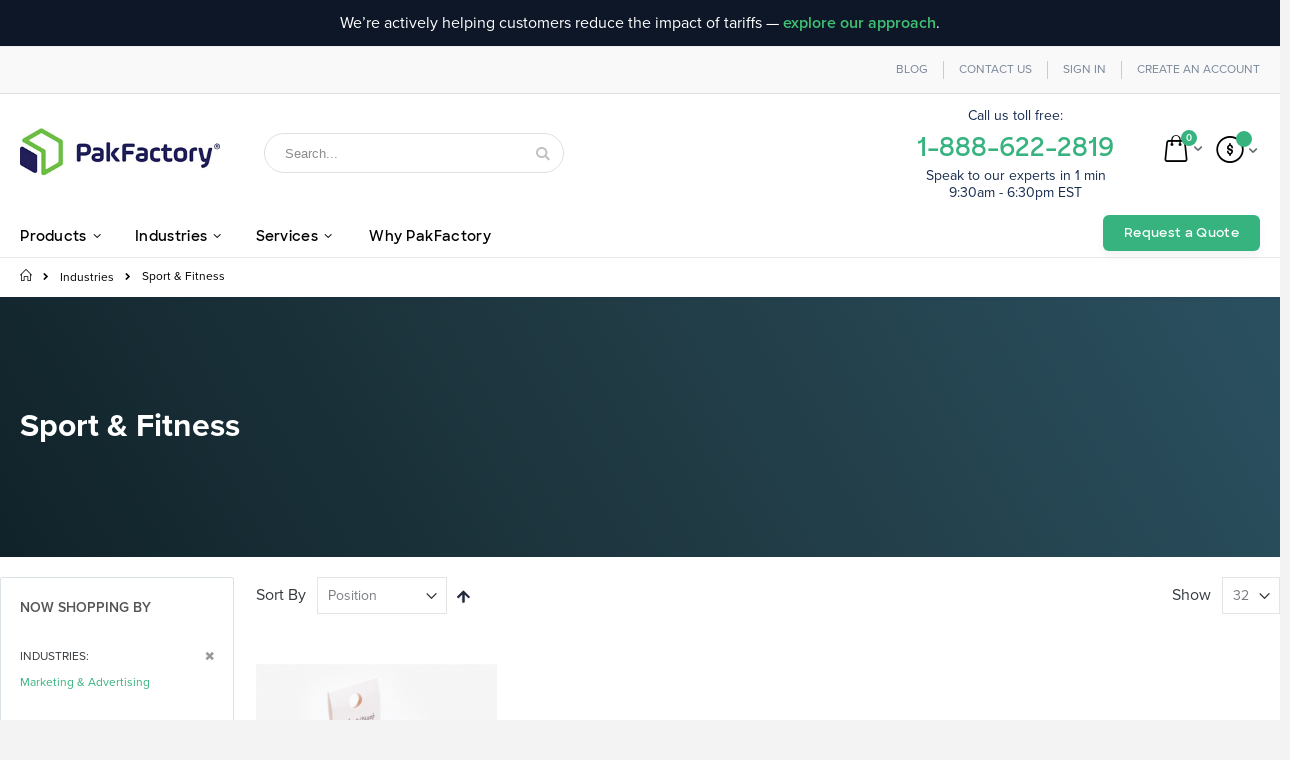

--- FILE ---
content_type: text/html; charset=UTF-8
request_url: https://pakfactory.com/sport-and-fitness/l/industries:marketing-advertising/packaging-by-industry.html
body_size: 26769
content:
<!doctype html>
<html lang="en">
    <head >
        
        <meta charset="utf-8"/>
<meta name="title" content="Sport &amp; Fitness | PakFactory® | Industries: Marketing &amp; Advertising"/>
<meta name="description" content="custom Sport &amp; Fitness packaging boxes | Industries: Marketing &amp; Advertising"/>
<meta name="robots" content="INDEX,FOLLOW"/>
<meta name="viewport" content="width=device-width, initial-scale=1, maximum-scale=1.0, user-scalable=no"/>
<meta name="format-detection" content="telephone=no"/>
<title>Sport &amp; Fitness | PakFactory® | Industries: Marketing &amp; Advertising</title>
<link  rel="stylesheet" type="text/css"  media="all" href="https://static.pakfactory.com/version1732166233/_cache/merged/90940695d9f660433ba677777d153d3b.css" />
<link  rel="stylesheet" type="text/css"  media="screen and (min-width: 768px)" href="https://static.pakfactory.com/version1732166233/frontend/Smartwave/porto_child/en_US/css/styles-l.css" />
<link  rel="stylesheet" type="text/css"  media="print" href="https://static.pakfactory.com/version1732166233/frontend/Smartwave/porto_child/en_US/css/print.css" />

<link rel="preload" as="font" crossorigin="anonymous" href="https://static.pakfactory.com/version1732166233/frontend/Smartwave/porto_child/en_US/fonts/ProximaNova-Bold.woff2" />
<link rel="preload" as="font" crossorigin="anonymous" href="https://static.pakfactory.com/version1732166233/frontend/Smartwave/porto_child/en_US/fonts/ProximaNova-Medium.woff2" />
<link rel="preload" as="font" crossorigin="anonymous" href="https://static.pakfactory.com/version1732166233/frontend/Smartwave/porto_child/en_US/fonts/ProximaNova-Semibold.woff2" />
<link rel="preload" as="font" crossorigin="anonymous" href="https://static.pakfactory.com/version1732166233/frontend/Smartwave/porto_child/en_US/fonts/SharpSans-Bold.woff2" />
<link rel="preload" as="font" crossorigin="anonymous" href="https://static.pakfactory.com/version1732166233/frontend/Smartwave/porto_child/en_US/fonts/SharpSans-Semibold.woff2" />
<link rel="preload" as="font" crossorigin="anonymous" href="https://static.pakfactory.com/version1732166233/frontend/Smartwave/porto_child/en_US/icon-fonts/font/porto-icons.woff2" />
<link  rel="canonical" href="https://pakfactory.com/sport-and-fitness.html" />
<link  rel="icon" type="image/x-icon" href="https://media.pakfactory.com/favicon/websites/1/favicon-32x32.png" />
<link  rel="shortcut icon" type="image/x-icon" href="https://media.pakfactory.com/favicon/websites/1/favicon-32x32.png" />
<meta name="p:domain_verify" content="9ad10dae6cda17d6cc3df2029d75188b"/>
<meta name="facebook-domain-verification" content="zwpzlirezw4d5ic3xr87gnvjzkmk2m" />        
  <!-- custom css -->

<link rel="stylesheet" type="text/css" media="all" href="https://media.pakfactory.com/porto/web/css/custom.css">

 <link rel="stylesheet" type="text/css" media="all" href="https://unpkg.com/material-components-web@v4.0.0/dist/material-components-web.min.css">
 <link rel="stylesheet" type="text/css" media="all" href="https://fonts.googleapis.com/icon?family=Material+Icons">
 <link rel="preload" as="font" crossorigin="anonymous" href="https://fonts.gstatic.com/s/materialicons/v88/flUhRq6tzZclQEJ-Vdg-IuiaDsNc.woff2" />
 

<link rel="preload" as="font" crossorigin="anonymous" href="https://cdnjs.cloudflare.com/ajax/libs/font-awesome/4.7.0/fonts/fontawesome-webfont.woff2?v=4.7.0" />
<link rel="stylesheet" type="text/css" media="all" href="https://media.pakfactory.com/porto/web/css/coding-guide.css">

<link rel="stylesheet" type="text/css" media="all" href="https://cdnjs.cloudflare.com/ajax/libs/font-awesome/4.7.0/css/font-awesome.min.css">



<link rel="stylesheet" type="text/css" media="all" href="https://media.pakfactory.com/porto/configed_css/design_english.css">
<link rel="stylesheet" type="text/css" media="all" href="https://media.pakfactory.com/porto/configed_css/settings_english.css">


    
        

    <!-- Google Tag Manager -->
<script excluded>
(function(w,d,s,l,i){w[l]=w[l]||[];w[l].push({'gtm.start':
new Date().getTime(),event:'gtm.js'});var f=d.getElementsByTagName(s)[0],
j=d.createElement(s),dl=l!='dataLayer'?'&l='+l:'';j.async=true;j.src=
'https://www.googletagmanager.com/gtm.js?id='+i+dl;f.parentNode.insertBefore(j,f);
})(window,document,'script','dataLayer','GTM-TVP3NKL');
</script>
<!-- End Google Tag Manager --><!-- Facebook Business Extension for Magento 2 -->
<!-- Facebook Pixel Code -->

<noscript>
<img height="1" width="1" style="display:none"
     src="https://www.facebook.com/tr?id=477074313267249&ev=PageView&noscript=1&a=magento2-2.3.3-1.2.0" />
</noscript>
<!-- End Facebook Pixel Code -->
<!-- BEGIN GOOGLE VERIFICATION TAG -->
<!-- END GOOGLE VERIFICATION TAG -->
<!-- BEGIN GTAG GLOBAL TAG -->
<!-- END GTAG GLOBAL TAG -->

<meta property="og:type" content="product.group"/>
<meta property="og:title" content="Sport &amp; Fitness | PakFactory® | Industries: Marketing &amp; Advertising"/>
<meta property="og:description" content="custom Sport &amp; Fitness packaging boxes | Industries: Marketing &amp; Advertising"/>
<meta property="og:url" content="https://pakfactory.com/sport-and-fitness/l/industries:marketing-advertising/packaging-by-industry.html"/>
<meta property="og:site_name" content="PakFactory"/>
    
</head>
    <body data-container="body"
          data-mage-init='{"loaderAjax": {}, "loader": { "icon": "https://static.pakfactory.com/version1732166233/frontend/Smartwave/porto_child/en_US/images/loader-2.gif"}}'
        class="page-with-filter page-products categorypath-sport-and-fitness category-sport-and-fitness layout-fullwidth catalog-category-view page-layout-2columns-left">
        <!-- Google Tag Manager (noscript) -->
<noscript><iframe src="https://www.googletagmanager.com/ns.html?id=GTM-TVP3NKL"
height="0" width="0" style="display:none;visibility:hidden"></iframe></noscript>
<!-- End Google Tag Manager (noscript) -->

    


    <noscript>
        <div class="message global noscript">
            <div class="content">
                <p>
                    <strong>JavaScript seems to be disabled in your browser.</strong>
                    <span>For the best experience on our site, be sure to turn on Javascript in your browser.</span>
                </p>
            </div>
        </div>
    </noscript>
<!-- BEGIN GTAG CART SCRIPT -->
<!-- END GTAG CART SCRIPT -->

<div style="padding: 10px;text-align: center;background: #0e1728;color: white;">
<div class="container">
<p style="margin: 0;color: white;">We’re actively helping customers reduce the impact of tariffs — <a href="https://pakfactory.com/navigate-tariffs-with-smarter-packaging-supply-chain-solutions" target="_blank" style="font-weight: 600;">explore our approach</a>.</p>
</div>
</div>

<!--
<div class="mobile-top-custom-block" style="color:#666666; text-align:center;padding: 15px 0; line-height: 15px;font-size: 11px;background-color: #ffffff;">
<span>Call us toll free:</span> <br>
<a href="tel: 1-888-622-2819" style="color:#4cb748; font-weight:bold; font-size: 24px;display:block; margin:7px 0 -6px;"><span class="google-number">1-888-622-2819</span></a> <br>
<span>Speak to our experts in 1 min <br> 9:30am - 6:30pm EST</span> 
</div>
--><div class="page-wrapper"><header class="page-header type16 header-newskin" >
    <div class="panel wrapper">
        <div class="panel header">
            <a class="action skip contentarea"
   href="#contentarea">
    <span>
        Skip to Content    </span>
</a>
                                    <ul class="header links"><li><a href="https://pakfactory.com/blog/" >Blog</a></li><li><a href="https://pakfactory.com/contact">Contact Us</a></li><li class="authorization-link" data-label="or">
    <a href="https://pakfactory.com/customer/account/login/referer/aHR0cHM6Ly9wYWtmYWN0b3J5LmNvbS9zcG9ydC1hbmQtZml0bmVzcy5odG1s/">
        Sign In    </a>
</li>
<li><a href="https://pakfactory.com/customer/account/create/" >Create an Account</a></li></ul>        </div>
    </div>
    <div class="header content">
        <a class="logo" href="https://pakfactory.com/" title="PakFactory Logo">
        <img src="https://media.pakfactory.com/logo/websites/1/logo1.jpg"
             alt="PakFactory Logo"
             width="111"             height="50"        />
    </a>
	    <div data-block="miniquote" class="miniquote-wrapper" style="">
        <a class="action showquote" href="https://pakfactory.com/quotation/quote/"
           data-bind="scope: 'miniquote_content'">
            <span class="text">My Quote</span>
            <span class="counter qty empty"
                  data-bind="css: { empty: quote().summary_count == 0 }, blockLoader: isLoading">
            <span class="counter-number"><!-- ko text: quote().summary_count --><!-- /ko --></span>
            <span class="counter-label">
            <!-- ko if: quote().summary_count -->
                <!-- ko text: quote().summary_count --><!-- /ko -->
                <!-- ko text: $t('items') --><!-- /ko -->
                <!-- /ko -->
            </span>
        </span>
        </a>
                    <div class="block block-miniquote empty"
                 data-role="dropdownDialog"
                 data-mage-init='{"dropdownDialog":{
                "appendTo":"[data-block=miniquote]",
                "triggerTarget":".showquote",
                "timeout": "2000",
                "closeOnMouseLeave": false,
                "closeOnEscape": true,
                "triggerClass":"active",
                "parentClass":"active",
                "buttons":[]}}'>
                <div id="miniquote-content-wrapper" data-bind="scope: 'miniquote_content'">
                    <!-- ko template: getTemplate() --><!-- /ko -->
                </div>
            </div>
                
        
    </div>
    
<div data-block="minicart" class="minicart-wrapper">
    <a class="action showcart" href="https://pakfactory.com/checkout/cart/"
       data-bind="scope: 'minicart_content'">
        <span class="text">Cart</span>
        <span class="counter qty empty"
              data-bind="css: { empty: !!getCartParam('summary_count') == false }, blockLoader: isLoading">
            <span class="counter-number">
            <!-- ko if: getCartParam('summary_count') --><!-- ko text: getCartParam('summary_count') --><!-- /ko --><!-- /ko -->
            <!-- ko ifnot: getCartParam('summary_count') -->0<!-- /ko -->
            </span>
            <span class="counter-label">
                <!-- ko i18n: 'items' --><!-- /ko -->
            </span>
        </span>
    </a>
            <div class="block block-minicart empty"
             data-role="dropdownDialog"
             data-mage-init='{"dropdownDialog":{
                "appendTo":"[data-block=minicart]",
                "triggerTarget":".showcart",
                "timeout": "2000",
                "closeOnMouseLeave": false,
                "closeOnEscape": true,
                "triggerClass":"active",
                "parentClass":"active",
                "buttons":[]}}'>
            <div id="minicart-content-wrapper" data-bind="scope: 'minicart_content'">
                <!-- ko template: getTemplate() --><!-- /ko -->
            </div>
        </div>
        
    
</div>


    <span data-action="toggle-nav" class="action nav-toggle"><span>Toggle Nav</span></span>
    <div class="block block-search">
    <div class="block block-title"><strong>Search</strong></div>
    <div class="block block-content">
        <form class="form minisearch" id="search_mini_form" action="https://pakfactory.com/catalogsearch/result/" method="get">
            <div class="field search">
                <label class="label" for="search" data-role="minisearch-label">
                    <span>Search</span>
                </label>
                <div class="control">
                    <input id="search"
                           data-mage-init='{"quickSearch":{
                                "formSelector":"#search_mini_form",
                                "url":"https://pakfactory.com/search/ajax/suggest/",
                                "destinationSelector":"#search_autocomplete"}
                           }'
                           type="text"
                           name="q"
                           value=""
                           placeholder="Search..."
                           class="input-text"
                           maxlength="128"
                           minlength="2"
                           role="combobox"
                           aria-haspopup="false"
                           aria-autocomplete="both"
                           autocomplete="off"/>
                    <div id="search_autocomplete" class="search-autocomplete"></div>
                    <div class="nested">
    <a class="action advanced" href="https://pakfactory.com/catalogsearch/advanced/" data-action="advanced-search">
        Advanced Search    </a>
</div>
                </div>
            </div>
            <div class="actions">
                <button type="submit"
                        title="Search"
                        class="action search">
                    <span>Search</span>
                </button>
            </div>
        </form>
    </div>
</div>
    <div class="custom-block"><style>
  /* Heading styling */
  .sub-nav-sticky.sticky {
    top: 0;
    z-index: 3;
  }
  /* Tabs styling */
  .tabs.custom__solution {
    margin-top: 40px;
    display: flex;
    flex-direction: column;
    width: 100%;
  }

  .tab-buttons {
    display: flex;
  }

  .tab-button {
    padding: 10px 20px;
    border: none;
    cursor: pointer;
    transition: background-color 0.3s;
    flex: 1;
    text-align: center;
    border-bottom: 2px solid transparent;
    transition: all;
    display: flex;
    align-items: center;
    justify-content: center;
  }

  .tab-button:hover {
    color: #36b37e;
    border-color: #36b37e;
  }

  /* Hide radio buttons */
  input[type="radio"] {
    display: none;
  }

  /* Tab Content Styling */
  .tab-content {
    padding-block: 20px;
    border-top: 1px solid #ddd;
  }

  .tab-pane {
    display: none;
  }

  /* Show active content */
  input#tab-1:checked ~ .tab-content #tab-1-content,
  input#tab-2:checked ~ .tab-content #tab-2-content,
  input#tab-3:checked ~ .tab-content #tab-3-content,
  input#tab-4:checked ~ .tab-content #tab-4-content,
  input#tab-5:checked ~ .tab-content #tab-5-content,
  input#tab-6:checked ~ .tab-content #tab-6-content,
  input#tab-7:checked ~ .tab-content #tab-7-content,
  input#tab-8:checked ~ .tab-content #tab-8-content {
    display: block;
  }

  /* Style active tab */
  input#tab-1:checked ~ .tab-buttons label[for="tab-1"],
  input#tab-2:checked ~ .tab-buttons label[for="tab-2"],
  input#tab-3:checked ~ .tab-buttons label[for="tab-3"],
  input#tab-4:checked ~ .tab-buttons label[for="tab-4"],
  input#tab-5:checked ~ .tab-buttons label[for="tab-5"],
  input#tab-6:checked ~ .tab-buttons label[for="tab-6"],
  input#tab-7:checked ~ .tab-buttons label[for="tab-7"],
  input#tab-8:checked ~ .tab-buttons label[for="tab-8"] {
    color: #36b37e;
    border-color: #36b37e;
  }

  input#tab-1:checked ~ .tab-buttons label[for="tab-1"]:hover,
  input#tab-2:checked ~ .tab-buttons label[for="tab-2"]:hover,
  input#tab-3:checked ~ .tab-buttons label[for="tab-3"]:hover,
  input#tab-4:checked ~ .tab-buttons label[for="tab-4"]:hover,
  input#tab-5:checked ~ .tab-buttons label[for="tab-5"]:hover,
  input#tab-6:checked ~ .tab-buttons label[for="tab-6"]:hover,
  input#tab-7:checked ~ .tab-buttons label[for="tab-7"]:hover,
  input#tab-8:checked ~ .tab-buttons label[for="tab-8"]:hover {
    color: #36b37e;
    border-color: #36b37e;
    background-color: transparent;
  }

  .tabs.custom__solution .featured_product.custom__solution {
    padding-top: 0;
  }

  .featured_product.custom__solution {
    padding-block: 40px 20px;
  }

  .featured_product.custom__solution .block-content {
    width: 100%;
  }

  .featured_product.custom__solution ol {
    display: grid;
    grid-template-columns: repeat(5, 1fr); /* 4 equal-width columns */
    gap: 30px; /* Space between grid items */
  }

  .featured_product.custom__solution ol li {
    padding: 0;
  }

  .featured_product.custom__solution .products-grid {
    margin-bottom: 32px;
  }

  .featured_product.custom__solution .products-grid .product-item {
    width: auto;
  }

  .featured_product.custom__solution
    .products-grid
    .product-item
    .product-item-info
    .product-item-details {
    padding: 0;
  }

  .featured_product.custom__solution
    .products-grid
    .product-item
    .product-item-info
    a {
    height: 175px;
  }

  .featured_product.custom__solution
    .products-grid
    .product-item
    .product-item-info
    img {
    object-fit: cover;
  }

  /* Secondary Tabs */

  .option-tab-section .mdc-tab-scroller__scroll-content {
    justify-content: left;
  }

  .option-tab-section .mdc-tab-scroller__scroll-content {
    justify-content: center;
  }

  .custom-material-tabs-container .tab-btn .mdc-tab__content {
    position: initial;
  }

  @media screen and (min-width: 1200px) {
    body.layout-fullwidth .header.content,
    .page-header.header-newskin .nav-sections-items,
    body.layout-fullwidth .page-wrapper > .breadcrumbs .items {
      max-width: 1320px !important;
      margin: auto;
    }

    body.layout-fullwidth.catalog-category-view .page-main,
    body.layout-fullwidth.catalog-product-view .page-main,
    body.layout-fullwidth.cms-index-index .page-main,
    body.layout-fullwidth.catalogsearch-result-index .page-main {
      padding-left: 0;
      padding-right: 0;
    }

    body.layout-fullwidth.catalogsearch-result-index .page-main,
    body.layout-fullwidth.catalog-category-view.categorypath-catalog .page-main,
    body.layout-fullwidth.catalog-product-view .page-main {
      max-width: 1320px;
      padding-inline: 20px;
    }

    .featured_product.custom__solution
      .products-grid
      .product-item
      .product-item-info
      a {
      height: 250px;
    }
  }

  @media (min-width: 769px) and (max-width: 1024px) {
    .featured_product.custom__solution
      .products-grid
      .product-item
      .product-item-info
      a {
      height: 200px;
    }

    .featured_product.custom__solution ol {
      grid-template-columns: repeat(3, 1fr); /* 3 columns on tablets */
    }
  }

  @media (max-width: 768px) {
    .featured_product.custom__solution
      .products-grid
      .product-item
      .product-item-info
      a {
      height: 200px;
    }
    .featured_product.custom__solution ol {
      grid-template-columns: repeat(
        2,
        1fr
      ); /* 2 columns on tablet or smaller screens */
    }

    .tab-buttons {
      overflow-x: auto;
      -webkit-overflow-scrolling: touch;
      scrollbar-width: none;
    }
  }
</style>

<!-- Business Information block -->
<div>
  <div
    style="
      color: #172b4d;
      text-align: center;
      margin-right: 15px;
      margin-top: 13px;
      line-height: 17px;
      font-weight: 400;
      margin-bottom: 14px;
      font-size: 14px;
    "
  >
    <span>Call us toll free:</span> <br />
    <a
      href="tel: 1-888-622-2819"
      style="
        color: #36b37e;
        font-weight: 600;
        font-size: 26px;
        display: block;
        margin: 15px 0 -6px 0;
        font-family: 'Sharp Sans';
      "
      ><span class="google-number">1-888-622-2819</span></a
    >
    <br />
    <span
      >Speak to our experts in 1 min <br />
      9:30am - 6:30pm EST</span
    >
  </div>
</div></div>    </div>
        <div class="sections nav-sections">
                <div class="section-items nav-sections-items"
             data-mage-init='&#x7B;&quot;tabs&quot;&#x3A;&#x7B;&quot;openedState&quot;&#x3A;&quot;active&quot;&#x7D;&#x7D;'>
                                            <div class="section-item-title nav-sections-item-title"
                     data-role="collapsible">
                    <a class="nav-sections-item-switch"
                       data-toggle="switch" href="#store.menu">
                        Menu                    </a>
                </div>
                <div class="section-item-content nav-sections-item-content"
                     id="store.menu"
                     data-role="content">
                    <div class="overlay-screen"></div>

<nav class="navigation sw-megamenu " role="navigation">
    <ul>
        <li class="ui-menu-item level0 fullwidth parent "><div class="open-children-toggle"></div><a href="https://pakfactory.com/custom-packaging-products.html" class="level-top" title="Products"><span>Products</span></a><div class="level0 submenu"><div class="container"><div class="menu-top-block"><div id="p-menu" class="drop-menu-section drop-menu-section--reset-browser-style drop-menu-section--reset-magento-style">
    <div class="drop-menu-section__inner">
        <div class="drop-menu-section-column">
            <div class="drop-menu-section-column__title">
                <span class="drop-menu-section-column__title__text mega-menu-title">PRODUCTS</span>
           
            </div>
            <div class="drop-menu-section-column__content">
              <a href="https://pakfactory.com/folding-carton-paperboard-boxes.html/">
                    <div class="drop-menu-section-item drop-menu-section-item--hover-grey">
                        <div class="drop-menu-section-item__image">
                                <img class="porto-lazyload"  loading='lazy'  data-src="https://media.pakfactory.com/media_upload/coding_guide/mega-menu/foldingcarton.jpg" alt="Folding Carton" loading='lazy'>
                                </div>
                        <div class="drop-menu-section-item-content drop-menu-section-item-content--margin-left">
                            <div class="drop-menu-section-item-content__description"><span>Folding Carton</span>
                                <p>Versatile all-round packaging.</p>
                            </div>
                        </div>
                         </div>
                </a>  <!--drop menu item-->
              <a href="https://pakfactory.com/custom-printed-corrugated-boxes.html/">
                    <div class="drop-menu-section-item drop-menu-section-item--hover-grey">
                        <div class="drop-menu-section-item__image">
						 <img class="porto-lazyload"  loading='lazy'  data-src="https://media.pakfactory.com/media_upload/coding_guide/mega-menu/corrugated.jpg" alt="Corrugated" loading='lazy'>
                       </div>
                        <div class="drop-menu-section-item-content drop-menu-section-item-content--margin-left">
                            <div class="drop-menu-section-item-content__description"><span>Corrugated</span>
                                <p>Sturdy and durable packaging.</p>
                            </div>
                        </div>
                         </div>
                </a> <!--drop menu item-->
              <a href="https://pakfactory.com/custom-rigid-setup-boxes.html/">
                    <div class="drop-menu-section-item drop-menu-section-item--hover-grey">
                        <div class="drop-menu-section-item__image"> 
                        <img class="porto-lazyload"  loading='lazy'  data-src="https://media.pakfactory.com/media_upload/coding_guide/mega-menu/rigid.jpg" alt="Rigid" loading='lazy'>
                        </div>
                        <div class="drop-menu-section-item-content drop-menu-section-item-content--margin-left">
                            <div class="drop-menu-section-item-content__description"><span>Rigid</span>
                                <p>Premium and luxurious packaging.</p>
                            </div>
                        </div>
                         </div>
                </a> <!--drop menu item-->
              <a href="https://pakfactory.com/custom-cardboard-displays.html/">
                    <div class="drop-menu-section-item drop-menu-section-item--hover-grey">
                        <div class="drop-menu-section-item__image">
							 <img class="porto-lazyload"  loading='lazy'  data-src="https://media.pakfactory.com/media_upload/coding_guide/mega-menu/display.jpg" alt="Bags" loading='lazy'>
                        </div>
                        <div class="drop-menu-section-item-content drop-menu-section-item-content--margin-left">
                            <div class="drop-menu-section-item-content__description"><span>Display</span>
                                <p>Impactful floor and counter displays.</p>
                            </div>
                        </div>
                         </div>
                </a> <!--drop menu item-->
            </div>
            
            <div class="drop-menu-section2">
            <div class="drop-menu-section-column__title">
                <span class="drop-menu-section-column__title__text mega-menu-title">OTHERS</span>
           
            </div>
            <div class="drop-menu-section-column__content">
              <a href="https://pakfactory.com/custom-labels-stickers.html/">
                    <div class="drop-menu-section-item drop-menu-section-item--hover-grey">
                        <div class="drop-menu-section-item__image">
                                <img class="porto-lazyload"  loading='lazy'  data-src="https://media.pakfactory.com/media_upload/coding_guide/mega-menu/sticker.jpg" alt="sticker" loading='lazy'>
                                </div>
                        <div class="drop-menu-section-item-content drop-menu-section-item-content--margin-left">
                            <div class="drop-menu-section-item-content__description"><span>Labels & Stickers</span>
                                <p>All-purpose custom stickers</p>
                            </div>
                        </div>
                         </div>
                </a>  <!--drop menu item--> 
			  <a href="https://pakfactory.com/custom-packaging-inserts.html/">
                    <div class="drop-menu-section-item drop-menu-section-item--hover-grey">
                        <div class="drop-menu-section-item__image">
                                <img class="porto-lazyload"  loading='lazy'  data-src="https://media.pakfactory.com/media_upload/coding_guide/mega-menu/insert.jpg" alt="insert" loading='lazy'>
                                </div>
                        <div class="drop-menu-section-item-content drop-menu-section-item-content--margin-left">
                            <div class="drop-menu-section-item-content__description"><span>Box Inserts</span>
                                <p>Add protection to your packaging</p>
                            </div>
                        </div>
                         </div>
                </a>  <!--drop menu item-->     
            </div>
            </div>
      </div>
        <div class="drop-menu-section-column">
            <div class="drop-menu-section-column__title"><span class="drop-menu-section-column__title__text mega-menu-title">CUSTOM BAGS</span>  </div>
            <div class="drop-menu-section-column__content">
              
              <a href="https://pakfactory.com/custom-printed-luxury-paper-bags.html/">
                    <div class="drop-menu-section-item drop-menu-section-item--hover-grey">
                        <div class="drop-menu-section-item__image">
							 <img class="porto-lazyload"  loading='lazy'  data-src="https://media.pakfactory.com/media_upload/coding_guide/mega-menu/bag-1.jpg" alt="paper bag" loading='lazy'>
                        </div>
                        <div class="drop-menu-section-item-content drop-menu-section-item-content--margin-left">
                            <div class="drop-menu-section-item-content__description"><span>Paper Shopping Bags</span>
                                <p>Stylish eco-friendly paper bags</p>
                            </div>
                        </div>
                         </div>
                </a> <!--drop menu item-->
              <a href="https://pakfactory.com/custom-reusable-shopping-bags.html/">
                    <div class="drop-menu-section-item drop-menu-section-item--hover-grey">
                        <div class="drop-menu-section-item__image">
							 <img class="porto-lazyload"  loading='lazy'  data-src="https://media.pakfactory.com/media_upload/coding_guide/mega-menu/bag-2.jpg" alt="reusable bag" loading='lazy'>
                        </div>
                        <div class="drop-menu-section-item-content drop-menu-section-item-content--margin-left">
                            <div class="drop-menu-section-item-content__description"><span>Reusable Bags</span>
                                <p>Sturdy reusuable fabric bags</p>
                            </div>
                        </div>
                         </div>
                </a> <!--drop menu item-->
              <a href="https://pakfactory.com/custom-mailers.html/">
                    <div class="drop-menu-section-item drop-menu-section-item--hover-grey">
                        <div class="drop-menu-section-item__image">
							 <img class="porto-lazyload"  loading='lazy'  data-src="https://media.pakfactory.com/media_upload/coding_guide/mega-menu/bag-3.jpg" alt="mailer" loading='lazy'>
                        </div>
                        <div class="drop-menu-section-item-content drop-menu-section-item-content--margin-left">
                            <div class="drop-menu-section-item-content__description"><span>Mailer Bags</span>
                                <p>Flexible shipping mailer bags</p>
                            </div>
                        </div>
                         </div>
                </a> <!--drop menu item-->
              <a href="https://pakfactory.com/custom-pouches.html/">
                    <div class="drop-menu-section-item drop-menu-section-item--hover-grey">
                        <div class="drop-menu-section-item__image">
							 <img class="porto-lazyload"  loading='lazy'  data-src="https://media.pakfactory.com/media_upload/coding_guide/mega-menu/bag-4.jpg" alt="pouches" loading='lazy'>
                        </div>
                        <div class="drop-menu-section-item-content drop-menu-section-item-content--margin-left">
                            <div class="drop-menu-section-item-content__description"><span>Pouches</span>
                                <p>Flexible food pouches</p>
                            </div>
                        </div>
                         </div>
                </a> <!--drop menu item-->
            </div>
             <div class="drop-menu-section2">
             <div class="drop-menu-section-column__title"><span class="drop-menu-section-column__title__text mega-menu-title">&nbsp; </span> </div>
            <div class="drop-menu-section-column__content">
              <a href="https://pakfactory.com/custom-eco-friendly-packaging.html/">
                    <div class="drop-menu-section-item drop-menu-section-item--hover-grey">
                        <div class="drop-menu-section-item__image">
                                <img class="porto-lazyload"  loading='lazy'  data-src="https://media.pakfactory.com/media_upload/coding_guide/mega-menu/eco-product.webp" alt="sustainability" loading='lazy'>
                                </div>
                        <div class="drop-menu-section-item-content drop-menu-section-item-content--margin-left">
                            <div class="drop-menu-section-item-content__description"><span>Eco-friendly Packaging</span>
                                <p>Sustainable alternatives to packaging</p>
                            </div>
                        </div>
                         </div>
                </a>  <!--drop menu item-->    
				<a href="https://pakfactory.com/custom-tin-boxes.html/">
                    <div class="drop-menu-section-item drop-menu-section-item--hover-grey">
                        <div class="drop-menu-section-item__image">
                                <img class="porto-lazyload"  loading='lazy'  data-src="https://media.pakfactory.com/media_upload/coding_guide/mega-menu/tin.jpg" alt="tin" loading='lazy'>
                                </div>
                        <div class="drop-menu-section-item-content drop-menu-section-item-content--margin-left">
                            <div class="drop-menu-section-item-content__description"><span>Tin</span>
                                <p>Sturdy reusable tin containers</p>
                            </div>
                        </div>
                         </div>
                </a>  <!--drop menu item-->  
            </div>
            </div>
        </div>
        <div class="drop-menu-section-column drop-menu-bg-grey" >
                        
           
                    
             <a class="drop-menu-section-item__a-link" href="https://pakfactory.com/option-library.html/">
                    <div class="drop-menu-section-item drop-menu-section-item--background-white drop-menu-section-item--vertical">
                        <div class="drop-menu-section-item__label">
                           <img class="porto-lazyload"  loading='lazy'  data-src="https://media.pakfactory.com/media_upload/coding_guide/mega-menu/option-img.webp" alt="Option Library" loading='lazy'>
                                </div>
                        <div class="drop-menu-section-item-des">                         
                           
                            <div class="drop-menu-bggrey-des">
                             <div class="drop-menu-title">Option Library</div>    
                            <p class="option-menu-des">Want to make a statement with your custom packaging? Browse PakFactory’s ever-growing library of materials, options and packaging features to find how you can make your new custom packaging as impactful as ever. </p>
                              <a href="option-library.html" class="right-arrow2">Browse all options </a>                              
                            
                            </div>
                            
                            
                          
                        </div>
                    </div>
                </a>
            
            
        </div>
  </div>
</div></div><div class="row"></div><div class="menu-bottom-block"><a href='https://pakfactory.com/folding-carton-paperboard-boxes.html/'>
<img src="https://media.pakfactory.com/media_upload/coding_guide/mega-menu/foldingcarton.jpg" alt="Folding Carton" style="margin-right: 12px;border-radius: 4px;width: 32px;"/>
 Folding Carton</a> 
<a href='https://pakfactory.com/custom-printed-corrugated-boxes.html/'>
<img src="https://media.pakfactory.com/media_upload/coding_guide/mega-menu/corrugated.jpg" alt="Corrugated" style="margin-right: 12px;border-radius: 4px;width: 32px;"/>
Corrugated</a> 
<a href='https://pakfactory.com/custom-rigid-setup-boxes.html/'>
<img src="https://media.pakfactory.com/media_upload/coding_guide/mega-menu/rigid.jpg" alt="Rigid" style="margin-right: 12px;border-radius: 4px;width: 32px;"/>
Rigid</a>
<a href='https://pakfactory.com/custom-cardboard-displays.html/'>
<img src="https://media.pakfactory.com/media_upload/coding_guide/mega-menu/display.jpg" alt="Display" style="margin-right: 12px;border-radius: 4px;width: 32px;"/>
Displays</a>
<a href='https://pakfactory.com/custom-printed-luxury-paper-bags.html/'>
<img src="https://media.pakfactory.com/media_upload/coding_guide/mega-menu/bag-1.jpg" alt="Bags" style="margin-right: 12px;border-radius: 4px;width: 32px;"/>
Paper Bags</a>
<a href='https://pakfactory.com/custom-reusable-shopping-bags.html/'>
<img src="https://media.pakfactory.com/media_upload/coding_guide/mega-menu/bag-2.jpg" alt="Bags" style="margin-right: 12px;border-radius: 4px;width: 32px;"/>
Reusable Bags</a>
<a href='https://pakfactory.com/custom-mailers.html/'>
<img src="https://media.pakfactory.com/media_upload/coding_guide/mega-menu/bag-3.jpg" alt="Bags" style="margin-right: 12px;border-radius: 4px;width: 32px;"/>
Mailer Bags</a>
<a href='https://pakfactory.com/custom-pouches.html/'>
<img src="https://media.pakfactory.com/media_upload/coding_guide/mega-menu/bag-4.jpg" alt="Bags" style="margin-right: 12px;border-radius: 4px;width: 32px;"/>
Pouches</a>
<a href='https://pakfactory.com/custom-labels-stickers.html/'>
<img src="https://media.pakfactory.com/media_upload/coding_guide/mega-menu/sticker.jpg" alt="stickers" style="margin-right: 12px;border-radius: 4px;width: 32px;"/>
Stickers & Labels </a>
<a href='https://pakfactory.com/custom-packaging-inserts.html/'>
<img src="https://media.pakfactory.com/media_upload/coding_guide/mega-menu/insert.jpg" alt="Inserts" style="margin-right: 12px;border-radius: 4px;width: 32px;"/>
Inserts</a>
<a href='https://pakfactory.com/custom-tin-boxes.html/'>
<img src="https://media.pakfactory.com/media_upload/coding_guide/mega-menu/tin.jpg" alt="Inserts" style="margin-right: 12px;border-radius: 4px;width: 32px;"/>
Tin</a>
<a href='https://pakfactory.com/custom-eco-friendly-packaging.html/'>
<img src="https://media.pakfactory.com/media_upload/coding_guide/mega-menu/eco-product.webp" alt="Inserts" style="margin-right: 12px;border-radius: 4px;width: 32px;"/>
Eco-friendly Packaging</a>
<a href='https://pakfactory.com/option-library.html/'>
<img src="https://media.pakfactory.com/media_upload/coding_guide/mega-menu/option.jpg" alt="Option Library" style="margin-right: 12px;border-radius: 4px;width: 32px;"/>
Option Library </a></div></div></div></li><li class="ui-menu-item level0 fullwidth parent "><a href="https://pakfactory.com/packaging-by-industry.html" class="level-top" title="Industries"><span>Industries</span></a><div class="level0 submenu"><div class="container"><div class="menu-top-block"><div id="p-menu" class="drop-menu-section drop-menu-section--reset-browser-style drop-menu-section--reset-magento-style">
    <div class="drop-menu-section__inner">
        <div class="drop-menu-section-column ">
            <div class="drop-menu-section-column__title">
                <span class="drop-menu-section-column__title__text">Shop by Industries</span>
               
            </div>
            <div class="drop-menu-section-column__content p-nav-industries">

                <a href="https://pakfactory.com/custom-fashion-apparel-boxes.html/" class="drop-menu-section-item">
                    <div class="drop-menu-section-item__fig-wrap">
                         <img class="porto-lazyload"  loading='lazy'  data-src="https://media.pakfactory.com/media_upload/coding_guide/mega-menu2/icon-apparel.svg" alt="Fashion & Apparel" loading='lazy'>
                    </div>
                    <span>
                       Apparel
                    </span>
                     
                </a>
                <a href="https://pakfactory.com/custom-bakery-packaging-boxes.html/" class="drop-menu-section-item">
                    <div class="drop-menu-section-item__fig-wrap">
                         <img class="porto-lazyload"  loading='lazy'  data-src="https://media.pakfactory.com/media_upload/coding_guide/mega-menu2/icon-bakery.svg" alt="Bakery & Cake" loading='lazy'>
                    </div>
                    <span>
                       Bakery & Cake
                    </span>
                     
                </a>
                <a href="https://pakfactory.com/custom-beer-liquor-packaging.html/" class="drop-menu-section-item">
                    <div class="drop-menu-section-item__fig-wrap">
                         <img class="porto-lazyload"  loading='lazy'  data-src="https://media.pakfactory.com/media_upload/coding_guide/mega-menu2/icon-beer.svg" alt="Beer & Liquor" loading='lazy'>
                    </div>
                    <span>
                        Beer & Liquor
                    </span>
                     
                </a>
                <a href="https://pakfactory.com/custom-beverage-packaging-boxes.html/" class="drop-menu-section-item">
                    <div class="drop-menu-section-item__fig-wrap">
                         <img class="porto-lazyload"  loading='lazy'  data-src="https://media.pakfactory.com/media_upload/coding_guide/mega-menu2/icon-beverage.svg" alt="Beverage" loading='lazy'>
                    </div>
                    <span>
                       Beverage
                    </span>
                     
                </a>
                <a href="https://pakfactory.com/custom-candle-packaging-boxes.html/" class="drop-menu-section-item">
                    <div class="drop-menu-section-item__fig-wrap">
                         <img class="porto-lazyload"  loading='lazy'  data-src="https://media.pakfactory.com/media_upload/coding_guide/mega-menu2/icon-candle.svg" alt="Candle" loading='lazy'>
                    </div>
                    <span>
                       Candle
                    </span>
                     
                </a>
                <a href="https://pakfactory.com/custom-candy-packaging.html/" class="drop-menu-section-item">
                    <div class="drop-menu-section-item__fig-wrap">
                         <img class="porto-lazyload"  loading='lazy'  data-src="https://media.pakfactory.com/media_upload/coding_guide/mega-menu2/icon-candy.svg" alt="Candy & Sweets" loading='lazy'>
                    </div>
                    <span>
                      Candy & Sweets
                    </span>
                     
                </a>
                <a href="https://pakfactory.com/custom-cannabis-packaging-boxes.html/" class="drop-menu-section-item">
                    <div class="drop-menu-section-item__fig-wrap">
                         <img class="porto-lazyload"  loading='lazy'  data-src="https://media.pakfactory.com/media_upload/coding_guide/mega-menu2/icon-cannabis.svg" alt="Cannabis" loading='lazy'>
                    </div>
                    <span>
                        Cannabis
                    </span>
                     
                </a>
                <a href="https://pakfactory.com/custom-chocolate-packaging-boxes.html/" class="drop-menu-section-item">
                    <div class="drop-menu-section-item__fig-wrap">
                         <img class="porto-lazyload"  loading='lazy'  data-src="https://media.pakfactory.com/media_upload/coding_guide/mega-menu2/icon-chocolate.svg" alt="Chocolate" loading='lazy'>
                    </div>
                    <span>
                       Chocolate
                    </span>
                     
                </a>
                <a href="https://pakfactory.com/custom-coffee-packaging.html/" class="drop-menu-section-item">
                    <div class="drop-menu-section-item__fig-wrap">
                         <img class="porto-lazyload"  loading='lazy'  data-src="https://media.pakfactory.com/media_upload/coding_guide/mega-menu2/industry-icon-coffee.svg" alt="Automotive" loading='lazy'>
                    </div>
                    <span>
                       Coffee
                    </span>
                     
                </a>
             
            </div>
        </div>
        <div class="drop-menu-section-column ">
            <div class="drop-menu-section-column__title"><span class="drop-menu-section-column__title__text"><br></span>
            </div>
            <div class="drop-menu-section-column__content p-nav-industries">
                 <a href="https://pakfactory.com/custom-cosmetic-packaging-boxes.html/" class="drop-menu-section-item">
                    <div class="drop-menu-section-item__fig-wrap">
                         <img class="porto-lazyload"  loading='lazy'  data-src="https://media.pakfactory.com/media_upload/coding_guide/mega-menu2/icon-cosmetics.svg" alt="Cosmetics" loading='lazy'>
                    </div>
                    <span>
                       Cosmetics
                    </span>
                     
                </a>

                <a href="https://pakfactory.com/custom-ecommerce-packaging-boxes.html/" class="drop-menu-section-item">
                    <div class="drop-menu-section-item__fig-wrap">
                         <img class="porto-lazyload"  loading='lazy'  data-src="https://media.pakfactory.com/media_upload/coding_guide/mega-menu2/icon-ecommerce.svg" alt="E-Commerce" loading='lazy'>
                    </div>
                    <span>
                       E-Commerce
                    </span>
                     
                </a>
                <a href="https://pakfactory.com/custom-electronics-packaging-boxes.html/" class="drop-menu-section-item">
                    <div class="drop-menu-section-item__fig-wrap">
                         <img class="porto-lazyload"  loading='lazy'  data-src="https://media.pakfactory.com/media_upload/coding_guide/mega-menu2/icon-electronics.svg" alt="Electronics" loading='lazy'>
                    </div>
                    <span>
                       Electronics
                    </span>
                     
                </a>               
                <a href="https://pakfactory.com/custom-food-packaging-boxes.html/" class="drop-menu-section-item">
                    <div class="drop-menu-section-item__fig-wrap">
                         <img class="porto-lazyload"  loading='lazy'  data-src="https://media.pakfactory.com/media_upload/coding_guide/mega-menu2/icon-food.svg" alt="Food" loading='lazy'>
                    </div>
                    <span>
                        Food
                    </span>
                     

                </a>
               
                <a href="https://pakfactory.com/custom-gift-boxes.html/" class="drop-menu-section-item">
                    <div class="drop-menu-section-item__fig-wrap">
                         <img class="porto-lazyload"  loading='lazy'  data-src="https://media.pakfactory.com/media_upload/coding_guide/mega-menu2/icon-gift.svg" alt="Gift" loading='lazy'>
                    </div>
                    <span>
                       Gift
                    </span>
                     
                </a>
                <a href="https://pakfactory.com/custom-jewelry-accessories-boxes.html/" class="drop-menu-section-item">
                    <div class="drop-menu-section-item__fig-wrap">
                         <img class="porto-lazyload"  loading='lazy'  data-src="https://media.pakfactory.com/media_upload/coding_guide/mega-menu2/icon-jewelry.svg" alt="Jewelry" loading='lazy'>
                    </div>
                    <span>
                      Jewelry
                    </span>
                     
                </a>               
             
                <a href="https://pakfactory.com/custom-pet-packaging-boxes.html/" class="drop-menu-section-item">
                    <div class="drop-menu-section-item__fig-wrap">
                         <img class="porto-lazyload"  loading='lazy'  data-src="https://media.pakfactory.com/media_upload/coding_guide/mega-menu2/icon-pet.svg" alt="Pets" loading='lazy'>
                    </div>
                    <span>
                      Pets
                    </span>
                     
                </a>
                <a href="https://pakfactory.com/custom-pharmaceutical-packaging-boxes.html/" class="drop-menu-section-item">
                    <div class="drop-menu-section-item__fig-wrap">
                         <img class="porto-lazyload"  loading='lazy'  data-src="https://media.pakfactory.com/media_upload/coding_guide/mega-menu2/icon-pharmaceutical.svg" alt="Pharmaceutical" loading='lazy'>
                    </div>
                    <span>
                       Pharmaceutical
                    </span>
                     
                </a>
                
                 <a href="https://pakfactory.com/custom-promotional-and-presentation-boxes.html/" class="drop-menu-section-item">
                    <div class="drop-menu-section-item__fig-wrap">
                         <img class="porto-lazyload"  loading='lazy'  data-src="https://media.pakfactory.com/media_upload/coding_guide/mega-menu2/icon-presentation.svg" alt="Presentation" loading='lazy'>
                    </div>
                    <span>
                       Presentation
                    </span>
                     
                </a>
              
            </div>
        </div>
        <div class="drop-menu-section-column ">
            <div class="drop-menu-section-column__title"><span class="drop-menu-section-column__title__text"><br></span>
            </div>
            <div class="drop-menu-section-column__content p-nav-industries">
               
               
                <a href="https://pakfactory.com/custom-restaurant-packaging-boxes.html/" class="drop-menu-section-item">
                    <div class="drop-menu-section-item__fig-wrap">
                         <img class="porto-lazyload"  loading='lazy'  data-src="https://media.pakfactory.com/media_upload/coding_guide/mega-menu2/icon-restaurant.svg" alt="Restaurant" loading='lazy'>
                    </div>
                    <span>
                       Restaurant
                    </span>
                     
                </a>                      
                <a href="https://pakfactory.com/custom-retail-packaging-boxes.html/" class="drop-menu-section-item">
                    <div class="drop-menu-section-item__fig-wrap">
                         <img class="porto-lazyload"  loading='lazy'  data-src="https://media.pakfactory.com/media_upload/coding_guide/mega-menu2/icon-retail.svg" alt="Retail" loading='lazy'>
                    </div>
                    <span>
                       Retail
                    </span>
                     
                </a>

                <a href="https://pakfactory.com/custom-printed-shipping-boxes.html/" class="drop-menu-section-item">
                    <div class="drop-menu-section-item__fig-wrap">
                         <img class="porto-lazyload"  loading='lazy'  data-src="https://media.pakfactory.com/media_upload/coding_guide/mega-menu2/industry-icon-shipping.svg" alt="Shipping & Mailer" loading='lazy'>
                    </div>
                    <span>
                       Shipping
                    </span>
                     
                </a>
       
                <a href="https://pakfactory.com/custom-soap-packaging-boxes.html/" class="drop-menu-section-item">
                    <div class="drop-menu-section-item__fig-wrap">
                         <img class="porto-lazyload"  loading='lazy'  data-src="https://media.pakfactory.com/media_upload/coding_guide/mega-menu2/industry-icon-soap.svg" alt="Soap" loading='lazy'>
                    </div>
                    <span>
                       Soap
                    </span>
                     
                </a>  
                <a href="https://pakfactory.com/custom-toy-packaging-boxes.html/" class="drop-menu-section-item">
                    <div class="drop-menu-section-item__fig-wrap">
                         <img class="porto-lazyload"  loading='lazy'  data-src="https://media.pakfactory.com/media_upload/coding_guide/mega-menu2/industry-icon-toys.svg" alt="Toy" loading='lazy'>
                    </div>
                    <span>
                     Toy
                    </span>                     
                </a>
				
				          <a href="https://pakfactory.com/custom-tea-packaging.html/" class="drop-menu-section-item">
                    <div class="drop-menu-section-item__fig-wrap">
                         <img class="porto-lazyload"  loading='lazy'  data-src="https://media.pakfactory.com/media_upload/coding_guide/mega-menu2/icon-coffee.svg" alt="Automotive" loading='lazy'>
                    </div>
                    <span>
                 Tea
                    </span>
                     
                </a>
				
                <a href="https://pakfactory.com/custom-window-packaging-boxes.html/" class="drop-menu-section-item">
                    <div class="drop-menu-section-item__fig-wrap">
                         <img class="porto-lazyload"  loading='lazy'  data-src="https://media.pakfactory.com/media_upload/coding_guide/mega-menu2/industry-icon-window.svg" alt="Window" loading='lazy'>
                    </div>
                    <span>
                     Window
                    </span>                     
                </a>
                
                <a href="https://pakfactory.com/custom-wine-packaging-boxes.html/" class="drop-menu-section-item">
                    <div class="drop-menu-section-item__fig-wrap">
                         <img class="porto-lazyload"  loading='lazy'  data-src="https://media.pakfactory.com/media_upload/coding_guide/mega-menu2/industry-icon-wine.svg" alt="Wine" loading='lazy'>
                    </div>
                    <span>
                     Wine
                    </span>                     
                </a>
                <a href="https://pakfactory.com/packaging-by-industry.html/" class="drop-menu-section-item">
                    <div class="drop-menu-section-item__fig-wrap">
                         <img class="porto-lazyload"  loading='lazy'  data-src="https://media.pakfactory.com/media_upload/coding_guide/icon-industry.svg" alt="Window" loading='lazy'>
                    </div>
                    <span>
                    See all industries
                    </span>                     
                </a>
                
                
                
            </div>
        </div>
      <div class="drop-menu-section-column drop-menu-bg-grey" >
                        
           
                    
             <a class="drop-menu-section-item__a-link" href="https://pakfactory.com/inspiration.html/">
                    <div class="drop-menu-section-item drop-menu-section-item--background-white drop-menu-section-item--vertical">
                        <div class="drop-menu-section-item__label">
                           <img class="porto-lazyload"  loading='lazy'  data-src="https://media.pakfactory.com/media_upload/coding_guide/mega-img-industry.webp" alt="prodduct Library" loading='lazy'>
                                </div>
                        <div class="drop-menu-section-item-des">                         
                           
                            <div class="drop-menu-bggrey-des">
                             <div class="drop-menu-title">Inspiration Library</div>    
                            <p class="option-menu-des">Just starting your custom packaging journey but don’t know where to start? Get inspired by browsing our extensive library of creative packaging concepts and see how brands from your industry are designing their packaging!</p>
                              <a href="inspiration.html" class="right-arrow2">Browse inspiration library</a>                              
                            
                            </div>
                            
                            
                          
                        </div>
                    </div>
                </a>
            
            
        </div>
<!--        <div class="mask"></div>-->
    </div>
</div></div><div class="menu-bottom-block"><a href="https://pakfactory.com/custom-fashion-apparel-boxes.html/"  >Apparel</a>
<a href="https://pakfactory.com/custom-automotive-packaging-boxes.html/"  >Automotive</a>
<a href="https://pakfactory.com/custom-bakery-packaging-boxes.html/"  >Bakery &amp; Cake</a>
<a href="https://pakfactory.com/custom-beer-liquor-packaging.html/"  >Beer &amp; Liquor</a>
<a href="https://pakfactory.com/custom-beverage-packaging-boxes.html/"  >Beverage</a>
<a href="https://pakfactory.com/custom-candle-packaging-boxes.html/"  >Candle</a>
<a href="https://pakfactory.com/custom-candy-packaging.html/"  >Candy</a>
<a href="https://pakfactory.com/custom-cannabis-packaging-boxes.html/"  > Cannabis </a>
<a href="https://pakfactory.com/custom-chocolate-packaging-boxes.html/"  >  Chocolate </a>
<a href="https://pakfactory.com/custom-coffee-packaging.html/"  >    Coffee</a>
<a href="https://pakfactory.com/custom-cosmetic-packaging-boxes.html/"  >      Cosmetics </a>
<a href="https://pakfactory.com/custom-ecommerce-packaging-boxes.html/"  >       E-Commerce </a>
<a href="https://pakfactory.com/custom-electronics-packaging-boxes.html/"  >    Electronics</a>               
<a href="https://pakfactory.com/custom-food-packaging-boxes.html/"  >          Food </a>
<a href="https://pakfactory.com/custom-game-boxes.html/"  >       Game </a>
<a href="https://pakfactory.com/custom-gift-boxes.html/"  >           Gift </a>
<a href="https://pakfactory.com/custom-jewelry-accessories-boxes.html/"  >      Jewelry </a>
<a href="https://pakfactory.com/custom-pet-packaging-boxes.html/"  >       Pets </a>
<a href="https://pakfactory.com/custom-pharmaceutical-packaging-boxes.html/"  >        Pharmaceutical </a>
<a href="https://pakfactory.com/custom-promotional-and-presentation-boxes.html/"  >         Presentation </a>
<a href="https://pakfactory.com/custom-restaurant-packaging-boxes.html/"  >            Restaurant </a>                       
<a href="https://pakfactory.com/custom-retail-packaging-boxes.html/"  >     Retail </a>
<a href="https://pakfactory.com/custom-printed-shipping-boxes.html/"  >     Shipping &amp; Mailer </a>
<a href="https://pakfactory.com/custom-soap-packaging-boxes.html/"  >      Soap </a>                       
<a href="https://pakfactory.com/custom-toy-packaging-boxes.html/"  >        Toy </a>
<a href="https://pakfactory.com/custom-tea-packaging.html/"  >  Tea</a>
<a href="https://pakfactory.com/custom-wine-packaging-boxes.html/"   >           Wine </a>
<a href="https://pakfactory.com/custom-window-packaging-boxes.html/"  >         Window </a></div></div></div></li><li class="ui-menu-item level0 fullwidth parent "><div class="open-children-toggle"></div><a href="https://pakfactory.com/packaging-services.html" class="level-top" title="Services"><span>Services</span></a><div class="level0 submenu"><div class="container"><div class="menu-top-block"><div id="p-menu" class="drop-menu-section drop-menu-section--reset-browser-style drop-menu-section--reset-magento-style">
    <div class="drop-menu-section__inner" id="service-menu">
        <div class="drop-menu-section-column">
            <div class="drop-menu-section-column__title" style="padding-left: 8px;">
                <span class="drop-menu-section-column__title__text">Professional Services</span>
              
            </div>
            <div class="drop-menu-section-column__content flex">
                  <a class="drop-menu-section-item__a-link" href="https://pakfactory.com/packaging-structural-design-engineering.html/">
                    <div class="drop-menu-section-item drop-menu-section-item--background-white drop-menu-section-item--vertical">
                        <div class="drop-menu-section-item__label">
                               <img class="porto-lazyload"  loading='lazy'  data-src="https://media.pakfactory.com/media_upload/coding_guide/mega-menu/services-nav-img-1.webp" alt="Structure Design & Engineering" loading='lazy'>
                               </div>
                        <div class="drop-menu-section-item-content2">
                            <div class="drop-menu-section-item-content__description drop-menu-section-item-content__description--padding">
                               <div class="drop-menu-title">Structural Design & Engineering</div>    
                                <p class="option-menu-des">Our packaging experts design and engineer innovative structures tailored to your product and branding.</p>
                              <a href="packaging-structural-design-engineering.html" class="right-arrow2">Explore design & engineering</a>  
                              
                            </div>
                        </div>
                    </div>
                </a>
            </div>
        </div>
        <div class="drop-menu-section-column">
            <div class="drop-menu-section-column__title"><br><span class="drop-menu-section-column__title__text"></span>
            
            </div>
           <div class="drop-menu-section-column__content flex">
                  <a class="drop-menu-section-item__a-link" href="https://pakfactory.com/packaging-design.html/">
                    <div class="drop-menu-section-item drop-menu-section-item--background-white drop-menu-section-item--vertical">
                        <div class="drop-menu-section-item__label">
                               <img class="porto-lazyload"  loading='lazy'  data-src="https://media.pakfactory.com/media_upload/coding_guide/mega-menu/services-nav-img-2.webp" alt="Packaging Artwork Design" loading='lazy'>
                               </div>
                        <div class="drop-menu-section-item-content2">
                            <div class="drop-menu-section-item-content__description drop-menu-section-item-content__description--padding">
                                <div class="drop-menu-title">Packaging Artwork Design</div>    
                                <p class="option-menu-des">Our packaging design specialists create exceptional custom artwork that showcase and bring your branding to the next level.</p>
                              <a href="packaging-design.html" class="right-arrow2">Explore artwork design</a>  
                               
                            </div>
                        </div>
                    </div>
                </a>
            </div>
        </div>
       <div class="drop-menu-section-column  drop-menu-section-column-last">
            <div class="drop-menu-section-column__title">
				<span class="drop-menu-section-column__title__text"><div class="drop-menu-right-link"><a href="https://pakfactory.com/packaging-services.html/">See all services</a></div></span>
            
            </div>
           <div class="drop-menu-section-column__content flex">
                  <a class="drop-menu-section-item__a-link" href="https://pakfactory.com/packaging-sample-prototyping.html/">
                    <div class="drop-menu-section-item drop-menu-section-item--background-white drop-menu-section-item--vertical">
                        <div class="drop-menu-section-item__label">
                               <img class="porto-lazyload"  loading='lazy'  data-src="https://media.pakfactory.com/media_upload/coding_guide/mega-menu/services-nav-img-3.webp" alt="Sample & Prototyping" loading='lazy'>
                               </div>
                        <div class="drop-menu-section-item-content2">
                            <div class="drop-menu-section-item-content__description drop-menu-section-item-content__description--padding">
                              <div class="drop-menu-title">Sample & Prototyping</div>    
                               <p class="option-menu-des">Create physical samples and 3D interactive prototypes final product packaging before making a final decision.</p>
                              <a href="packaging-sample-prototyping.html" class="right-arrow2">Explore sample & prototyping</a>  
                              
                            </div>
                        </div>
                    </div>
                </a>
            </div>
        </div>
		 <div class="drop-menu-section-column drop-menu-bg-grey" >
                        
           
                    
             <a class="drop-menu-section-item__a-link" href="https://www.pacdora.com/" target="_blank" rel="nofollow">
                    <div class="drop-menu-section-item drop-menu-section-item--background-white drop-menu-section-item--vertical">
                        <div class="drop-menu-section-item__label">
                           <img class="porto-lazyload"  loading='lazy'  data-src="https://media.pakfactory.com/media_upload/coding_guide/3d-mockup.webp" alt="prodduct Library" loading='lazy'>
                                </div>
                        <div class="drop-menu-section-item-des">                         
                           
                            <div class="drop-menu-bggrey-des">
                             <div class="drop-menu-title">Download 2000+ Templates & Dielines</div>    
                            <p class="option-menu-des">2000+ Customizable Packaging Templates & Dielines, with 3D Mockups. 100% Customizable. 100% Downladable.</p>
                              <a href="https://www.pacdora.com/" class="right-arrow2" target="_blank" rel="nofollow">Learn more</a>                              
                            
                            </div>
                            
                            
                          
                        </div>
                    </div>
                </a>
            
            
        </div>
    </div>
</div></div><div class="row"></div><div class="menu-bottom-block"><a  href='https://pakfactory.com/packaging-structural-design-engineering.html/'>Structure Design & Engineering</a> 
<a  href='https://pakfactory.com/packaging-design.html/'>Packaging Artwork Design</a> 
<a  href='https://pakfactory.com/packaging-sample-prototyping.html/'>Sample & Prototyping</a> 
<a  href='https://www.pacdora.com/'  rel="nofollow">Online 3D Mockup Creator</a></div></div></div></li><style type="text/css">
    .mobile-contact-wrap {
        padding: 20px 20px 0 20px; /* Consolidated padding */
        color: #000000;
        font-size: 10px;
        line-height: normal;
    }
    .ui-menu-item .btn-primary {
        background: #36B37E !important;
        text-shadow: none;
        font-size: 18px;
        font-weight: 600;
        border-radius: 6px;
        color: white !important;
        padding: 5px 20px !important;
        line-height: 24px !important;
        text-transform: none !important;
        margin-right: 0;
    }
    
      .ui-menu-item .btn-primary:hover {
        background-color: #00875A!important
    }


    .mobile-contact-wrap a {
        color: #4cb748 !important;
        font-weight: bold;
        font-size: 24px;
        display: block;
        margin: 0;
        padding: 4px 0;
    }
    
@media (max-width: 1024px) {
    .page-wrapper header.page-header .nav-sections .section-item-content ul li > .btn-primary{
      margin:15px;
       color: white !important;
   }
}
</style>


    <li class="ui-menu-item level0">
        <a href="/why-pakfactory" class="level-top">
            <span>Why PakFactory</span>
        </a>
    </li>
    <li class="ui-menu-item level0 fl-right" style="margin-right:0">
        <a class="btn btn-primary level-top" href="/contact-us">
            Request a Quote
        </a>
    </li>


<div class="hid-lg hid-md">
    <div class="mobile-contact-wrap">
        <span>Call us toll free:</span> <br>
        <a href="tel:1-888-622-2819">
            <span class="google-number">1-888-622-2819</span>
        </a>
        <span>
            Speak to our experts in 1 min <br>
            9:30am - 6:30pm EST
        </span>
    </div>
</div>
    </ul>
</nav>
        <div class="mobile_search_wrapper">
            <div class="block block-search">
    <div class="block block-title"><strong>Search</strong></div>
    <div class="block block-content">
        <form class="form minisearch" id="search_mini_form_mobile" action="https://pakfactory.com/catalogsearch/result/" method="get">
            <div class="field search">
                <label class="label" for="search" data-role="minisearch-label">
                    <span>Search</span>
                </label>
                <div class="control">
                    <input id="search_mobile"
                           data-mage-init='{"quickSearch":{
                                "formSelector":"#search_mini_form_mobile",
                                "url":"https://pakfactory.com/search/ajax/suggest/",
                                "destinationSelector":"#search_autocomplete_mobile"}
                           }'
                           type="text"
                           name="q"
                           value=""
                           placeholder="Search&#x20;entire&#x20;store&#x20;here..."
                           class="input-text"
                           maxlength="128"
                           minlength="2"
                           role="combobox"
                           aria-haspopup="false"
                           aria-autocomplete="both"
                           autocomplete="off"
                           aria-expanded="false"/>
                    <div id="search_autocomplete_mobile" class="search-autocomplete"></div>
                                    </div>
            </div>
            <div class="actions">
                <button type="submit"
                    title="Search"
                    class="action search"
                    aria-label="Search"
                >
                    <span>Search</span>
                </button>
            </div>
        </form>
    </div>
</div>
        </div>


                </div>
                                            <div class="section-item-title nav-sections-item-title"
                     data-role="collapsible">
                    <a class="nav-sections-item-switch"
                       data-toggle="switch" href="#store.links">
                        Account                    </a>
                </div>
                <div class="section-item-content nav-sections-item-content"
                     id="store.links"
                     data-role="content">
                    <!-- Account links -->                </div>
                    </div>
    </div>
</header><div class="breadcrumbs">
    <ul class="items">
                    <li class="item home">
                            <a href="https://pakfactory.com/"
                   title="Go to Home Page">
                    Home                </a>
                        </li>
                    <li class="item category24">
                            <a href="https://pakfactory.com/packaging-by-industry.html"
                   title="">
                    Industries                </a>
                        </li>
                    <li class="item category392">
                            <strong>Sport &amp; Fitness</strong>
                        </li>
            </ul>
</div>

<div class="pk-category-banner">
        <div class="pk-category-banner-title-wrapper">
            <span class="pk-category-banner-title">
                <p>Sport & Fitness</p>
            </span>
        </div>
</div>
<main id="maincontent" class="page-main"><div data-bind="scope: 'messages'">
    <!-- ko if: cookieMessages && cookieMessages.length > 0 -->
    <div role="alert" data-bind="foreach: { data: cookieMessages, as: 'message' }" class="messages">
        <div data-bind="attr: {
            class: 'message-' + message.type + ' ' + message.type + ' message',
            'data-ui-id': 'message-' + message.type
        }">
            <div data-bind="html: message.text"></div>
        </div>
    </div>
    <!-- /ko -->
    <!-- ko if: messages().messages && messages().messages.length > 0 -->
    <div role="alert" data-bind="foreach: { data: messages().messages, as: 'message' }" class="messages">
        <div data-bind="attr: {
            class: 'message-' + message.type + ' ' + message.type + ' message',
            'data-ui-id': 'message-' + message.type
        }">
            <div data-bind="html: message.text"></div>
        </div>
    </div>
    <!-- /ko -->
</div>

<span id="contentarea" tabindex="-1"></span>
<div class="page messages"><div data-placeholder="messages"></div>
</div><div class="columns"><div class="column main">

<input name="form_key" type="hidden" value="ivE1y9UAtCW5UPjp" /><div id="authenticationPopup" data-bind="scope:'authenticationPopup'" style="display: none;">
    
    <!-- ko template: getTemplate() --><!-- /ko -->
    
</div>






<div id="layer-product-list">
        <div>        <div class="toolbar toolbar-products" data-mage-init='{"productListToolbarForm":{"mode":"product_list_mode","direction":"product_list_dir","order":"product_list_order","limit":"product_list_limit","modeDefault":"grid","directionDefault":"asc","orderDefault":"position","limitDefault":"32","url":"https:\/\/pakfactory.com\/sport-and-fitness\/l\/industries:marketing-advertising.html","formKey":"ivE1y9UAtCW5UPjp","post":false}}'>
                    <div class="toolbar-sorter sorter">
    <label class="sorter-label" for="sorter">Sort By</label>
    <select id="sorter" data-role="sorter" class="sorter-options">
                    <option value="position" selected>
                Position            </option>
                    <option value="name">
                Product Name            </option>
                    <option value="price">
                Price            </option>
            </select>
            <a title="Set Descending Direction" href="#" class="action sorter-action sort-asc" data-role="direction-switcher" data-value="desc">
            <span>Set Descending Direction</span>
        </a>
    </div>
                                <div class="modes">
                            <strong class="modes-label" id="modes-label">View as</strong>
                                                <strong title="Grid" class="modes-mode active mode-grid" data-value="grid">
                        <span>Grid</span>
                    </strong>
                                                                <a class="modes-mode mode-list" title="List" href="#" data-role="mode-switcher" data-value="list" id="mode-list" aria-labelledby="modes-label mode-list">
                        <span>List</span>
                    </a>
                                        </div>
        
        <p class="toolbar-amount" id="toolbar-amount">
            <span class="toolbar-number">1</span> Item    </p>

        
    
        
        
    
    

        <div class="field limiter">
    <label class="label" for="limiter">
        <span>Show</span>
    </label>
    <div class="control">
        <select id="limiter" data-role="limiter" class="limiter-options">
                            <option value="16">
                    16                </option>
                            <option value="32" selected>
                    32                </option>
                            <option value="64">
                    64                </option>
                    </select>
    </div>
    <span class="limiter-text">per page</span>
</div>
    </div>
    
        <div class="products wrapper grid columns4  products-grid">
                <ol class="products list items product-items ">
                                        <li class="item product product-item">                <div class="product-item-info" data-container="product-grid">
                                        <div class="product photo product-item-photo">
                        <a href="https://pakfactory.com/golf-ball-hanger-box.html" tabindex="-1">
                                                    <img class="product-image-photo default_image porto-lazyload" data-src="https://media.pakfactory.com/catalog/product/cache/1b24b533157971da93cdbc7472fd30a0/m/y/myballstamp-1.jpg" width="300" height="400">
                                                                                                        <img class="product-image-photo hover_image" src="https://media.pakfactory.com/catalog/product/cache/1b24b533157971da93cdbc7472fd30a0/m/y/myballstamp-2.jpg">
                                                                            </a>
                                                <!-- Dailydeal Product data -->
                         
                       <!-- Dailydeal Product End -->
                                                <div class="product-item-inner">
                            <div class="product actions product-item-actions">
                                <div class="actions-primary">
                                                                                                                    <form data-role="tocart-form" action="https://pakfactory.com/golf-ball-hanger-box.html?options=cart" method="post">
                                            <input type="hidden" name="product" value="1771">
                                            <input type="hidden" name="uenc" value="aHR0cHM6Ly9wYWtmYWN0b3J5LmNvbS9nb2xmLWJhbGwtaGFuZ2VyLWJveC5odG1sP29wdGlvbnM9Y2FydA,,">
                                                                                        <input name="form_key" type="hidden" value="ivE1y9UAtCW5UPjp">                                            
                                        </form>
                                                                    </div>
                                                                                                                                                            </div>
                        </div>
                                            </div>
                    <div class="product details product-item-details">
                                                                                                                            <div class="product-item-sku">FBE001</div>
                            <strong class="product name product-item-name">
                                <a class="product-item-link" href="https://pakfactory.com/golf-ball-hanger-box.html">
                                    Golf Ball Hanger Boxes                                </a>
                            </strong>
                                                                                                                                                                        
                                            </div>
                </div>
                </li>                    </ol>
    </div>
            <div class="toolbar toolbar-products" data-mage-init='{"productListToolbarForm":{"mode":"product_list_mode","direction":"product_list_dir","order":"product_list_order","limit":"product_list_limit","modeDefault":"grid","directionDefault":"asc","orderDefault":"position","limitDefault":"32","url":"https:\/\/pakfactory.com\/sport-and-fitness\/l\/industries:marketing-advertising.html","formKey":"ivE1y9UAtCW5UPjp","post":false}}'>
                    <div class="toolbar-sorter sorter">
    <label class="sorter-label" for="sorter">Sort By</label>
    <select id="sorter" data-role="sorter" class="sorter-options">
                    <option value="position" selected>
                Position            </option>
                    <option value="name">
                Product Name            </option>
                    <option value="price">
                Price            </option>
            </select>
            <a title="Set Descending Direction" href="#" class="action sorter-action sort-asc" data-role="direction-switcher" data-value="desc">
            <span>Set Descending Direction</span>
        </a>
    </div>
                                <div class="modes">
                            <strong class="modes-label" id="modes-label">View as</strong>
                                                <strong title="Grid" class="modes-mode active mode-grid" data-value="grid">
                        <span>Grid</span>
                    </strong>
                                                                <a class="modes-mode mode-list" title="List" href="#" data-role="mode-switcher" data-value="list" id="mode-list" aria-labelledby="modes-label mode-list">
                        <span>List</span>
                    </a>
                                        </div>
        
        <p class="toolbar-amount" id="toolbar-amount">
            <span class="toolbar-number">1</span> Item    </p>

        
    
        
        
    
    

        <div class="field limiter">
    <label class="label" for="limiter">
        <span>Show</span>
    </label>
    <div class="control">
        <select id="limiter" data-role="limiter" class="limiter-options">
                            <option value="16">
                    16                </option>
                            <option value="32" selected>
                    32                </option>
                            <option value="64">
                    64                </option>
                    </select>
    </div>
    <span class="limiter-text">per page</span>
</div>
    </div>
            
                
    
</div>
</div>
</div><div class="sidebar sidebar-main"><div class="c-sidebar c-sidebar--categories">
<div id="layered-filter-block-container" class="layered-filter-block-container">
            <div class="block filter" id="layered-filter-block"
         data-mage-init='{"collapsible":{"openedState": "active", "collapsible": true, "active": false, "collateral": { "openedState": "filter-active", "element": "body" } }}'>

        <div id="ln_overlay" class="ln_overlay">
            <div class="loader">
                <img src="https://static.pakfactory.com/version1732166233/frontend/Smartwave/porto_child/en_US/images/loader-1.gif" alt="Loading...">
            </div>
        </div>

        <div class="block-title filter-title" data-count="1">
            <strong data-role="title">Filter</strong>
        </div>
        <div class="block-content filter-content" data-mage-init='{"mpLayer": {"active":["industries","id"],"params":{"industries":"171","id":"392"},"isCustomerLoggedIn":false,"isAjax":true,"slider":[],"scroll":false,"buttonSubmit":{"enable":false,"seoUrlEnable":true,"baseUrl":"https:\/\/pakfactory.com\/sport-and-fitness\/l\/industries:marketing-advertising\/packaging-by-industry.html","urlSuffix":".html"},"multipleAttrs":["cat","manufacturer","color","rigid_box_style","industries","size","product_type_filter","cardboard_box_style","display_style_filter","insert_style_filter","box_style_filters"],"swatchOptionText":[]}}'>
            <div class="filter-current" data-mage-init='{"collapsible":{"openedState": "active", "collapsible": true, "active": false }}'>
    <strong class="block-subtitle filter-current-subtitle"
            role="heading"
            aria-level="2"
            data-role="title"
            data-count="1">Now Shopping by</strong>
    <ol class="items">
                    <li class="item">
                <span class="filter-label">Industries</span>
                <span class="filter-value">Marketing & Advertising</span>
                                    <a class="action remove" href="https://pakfactory.com/sport-and-fitness.html"
                       title="Remove Industries Marketing & Advertising">
                        <span>Remove This Item</span>
                    </a>
                            </li>
            </ol>
</div>

                            <div class="block-actions filter-actions">
                    <a href="https://pakfactory.com/sport-and-fitness.html"
                       class="action clear filter-clear"><span>Clear All</span></a>
                </div>
            
                                                                                                                                                                                    <strong role="heading" aria-level="2" class="block-subtitle filter-subtitle">Shopping Options</strong>
                <div class="filter-options" id="narrow-by-list" data-role="content">
                                                <div data-role="ln_collapsible" class="filter-options-item " attribute="industries">
                    <div data-role="ln_title" class="filter-options-title">Industries</div>
                    <div data-role="ln_content" class="filter-options-content"><ol class="items ln-items-industries ">
            <li class="item" >
                            <input type="checkbox"                        class="layer-input-filter" name="filter_industries">
                <a href="https://pakfactory.com/sport-and-fitness/l/industries:cannabis.html">
                    Cannabis                                            <span class="count">2<span
                                    class="filter-count-label">items</span></span>
                                    </a>
                    </li>
            <li class="item" >
                            <input type="checkbox"                        class="layer-input-filter" name="filter_industries">
                <a href="https://pakfactory.com/sport-and-fitness/l/industries:ecommerce.html">
                    Ecommerce                                            <span class="count">3<span
                                    class="filter-count-label">items</span></span>
                                    </a>
                    </li>
            <li class="item" >
                            <input type="checkbox"                        class="layer-input-filter" name="filter_industries">
                <a href="https://pakfactory.com/sport-and-fitness/l/industries:electronics.html">
                    Electronics                                            <span class="count">1<span
                                    class="filter-count-label">item</span></span>
                                    </a>
                    </li>
            <li class="item" >
                            <input type="checkbox" checked="checked"                       class="layer-input-filter" name="filter_industries">
                <a href="https://pakfactory.com/sport-and-fitness.html">
                    Marketing & Advertising                                            <span class="count">1<span
                                    class="filter-count-label">item</span></span>
                                    </a>
                    </li>
            <li class="item" >
                            <input type="checkbox"                        class="layer-input-filter" name="filter_industries">
                <a href="https://pakfactory.com/sport-and-fitness/l/industries:pets.html">
                    Pets                                            <span class="count">1<span
                                    class="filter-count-label">item</span></span>
                                    </a>
                    </li>
            <li class="item" >
                            <input type="checkbox"                        class="layer-input-filter" name="filter_industries">
                <a href="https://pakfactory.com/sport-and-fitness/l/industries:presentation-promotion.html">
                    Presentation/Promotion                                            <span class="count">1<span
                                    class="filter-count-label">item</span></span>
                                    </a>
                    </li>
            <li class="item" >
                            <input type="checkbox"                        class="layer-input-filter" name="filter_industries">
                <a href="https://pakfactory.com/sport-and-fitness/l/industries:retail-gift.html">
                    Retail & Gift                                            <span class="count">5<span
                                    class="filter-count-label">items</span></span>
                                    </a>
                    </li>
            <li class="item" >
                            <input type="checkbox"                        class="layer-input-filter" name="filter_industries">
                <a href="https://pakfactory.com/sport-and-fitness/l/industries:shipping-delivery.html">
                    Shipping & Delivery                                            <span class="count">2<span
                                    class="filter-count-label">items</span></span>
                                    </a>
                    </li>
            <li class="item" >
                            <input type="checkbox"                        class="layer-input-filter" name="filter_industries">
                <a href="https://pakfactory.com/sport-and-fitness/l/industries:sports-fitness.html">
                    Sports & Fitness                                            <span class="count">3<span
                                    class="filter-count-label">items</span></span>
                                    </a>
                    </li>
            <li class="item" >
                            <input type="checkbox"                        class="layer-input-filter" name="filter_industries">
                <a href="https://pakfactory.com/sport-and-fitness/l/industries:sustainable.html">
                    Sustainable                                            <span class="count">1<span
                                    class="filter-count-label">item</span></span>
                                    </a>
                    </li>
            <li class="item" >
                            <input type="checkbox"                        class="layer-input-filter" name="filter_industries">
                <a href="https://pakfactory.com/sport-and-fitness/l/industries:tobacco-cbd.html">
                    Tobacco & CBD                                            <span class="count">1<span
                                    class="filter-count-label">item</span></span>
                                    </a>
                    </li>
    </ol>
</div>
                </div>
                                                                                                                    <div data-role="ln_collapsible" class="filter-options-item " attribute="product_type_filter">
                    <div data-role="ln_title" class="filter-options-title">Product Types</div>
                    <div data-role="ln_content" class="filter-options-content"><ol class="items ln-items-product_type_filter ">
            <li class="item" >
                            <input type="checkbox"                        class="layer-input-filter" name="filter_product_type_filter">
                <a href="https://pakfactory.com/sport-and-fitness/l/industries:marketing-advertising/product-type-filter:folding-carton.html">
                    Folding Carton                                            <span class="count">1<span
                                    class="filter-count-label">item</span></span>
                                    </a>
                    </li>
    </ol>
</div>
                </div>
                                                                                                                                                                            </div>
        
                    </div>
    </div>
</div>

</div></div></div></main><footer class="page-footer">
<div class="p-footer container" id="p-footer">
   
    <header class="p-footer-heading--wrap">
        <div class="p-footer-heading">
            <h2>We collaborate with people and brands; <br class="hide-in-mobile-screen">lets build something great together.</h2>
        </div>
    </header>
    
    <!--social midea and subscribe-->
<div class="p-footer-media--wrap">
       
<div class="p-footer-media"> 
               
<div class="p-footer-media__social-icons">
<div class="footer-content">Connnect with us!</div>  
<div class="social-icons">
<span>
<a href="https://www.linkedin.com/company/pakfactory/" target="_blank"><img class="porto-lazyload"  loading='lazy'  data-src="https://media.pakfactory.com/media_upload/coding_guide/icon-in.svg" loading='lazy' alt="LinkedIn"></a>
</span>
<span>
<a href="https://www.facebook.com/pakfactory/?ref=br_rs" target="_blank"><img class="porto-lazyload"  loading='lazy'  data-src="https://media.pakfactory.com/media_upload/coding_guide/icon-facebook.svg" loading='lazy' alt="Facebook"></a>
</span>
<span>
<a href="https://www.instagram.com/pakfactory/" target="_blank"><img class="porto-lazyload"  loading='lazy'  data-src="https://media.pakfactory.com/media_upload/coding_guide/icon-ig.svg" loading='lazy' alt="Instagram"></a>
</span>
<span>
<a href="https://twitter.com/pakfactory?lang=en" target="_blank"><img class="porto-lazyload"  loading='lazy'  data-src="https://media.pakfactory.com/media_upload/coding_guide/icon-twitter.svg" loading='lazy' alt="Twitter"></a>
</span>
<span>
<a href="https://www.pinterest.ca/pakfactory/" target="_blank"><img class="porto-lazyload"  loading='lazy'  data-src="https://media.pakfactory.com/media_upload/coding_guide/icon-pin.svg" loading='lazy' alt="Pinterest"></a>
</span>
            </div></div> 
              <div class="p-footer-media__newsletter">
                <div class="footer-content">Sign up for exclusive offers and updates!</div> 
              
              <!-- zoho-->
<div class="widget block block-static-block">
    <!--Zoho Campaigns Web-Optin Form's Header Code Starts Here-->




<style>
.quick_form_5_css * {
    -webkit-box-sizing: border-box !important;
    -moz-box-sizing: border-box !important;
    box-sizing: border-box !important;
    overflow-wrap: break-word
}
@media only screen and (max-width: 600px) {.quick_form_5_css[name="SIGNUP_BODY"] { width: 100% !important; min-width: 100% !important; margin: 0px auto !important; padding: 0px !important } .SIGNUP_FLD { width: 90% !important; margin: 10px 5% !important; padding: 0px !important } .SIGNUP_FLD input { margin: 0 !important } }
	
	
	
	#p-footer .p-footer-media--wrap .p-footer-media .p-footer-media__newsletter form {
    height: auto;
    padding-left: 0;
    padding-right: 0;
}
	
	#p-footer .p-footer-media--wrap .p-footer-media .p-footer-media__newsletter form {
    background-color: #242424;
    border-radius: 0;
}
</style>

<!--Zoho Campaigns Web-Optin Form's Header Code Ends Here--><!--Zoho Campaigns Web-Optin Form Starts Here-->

<div id="sf3z4d7c695b3aa017e10ef664e0ae22e7e6c66880b77c451875c1e6bbbaf42c2792" data-type="signupform" style="opacity: 1;">
	<div id="customForm">
		<div class="quick_form_5_css" style=" z-index: 2;  overflow: hidden;" name="SIGNUP_BODY">
			<div>
				<div style="font-weight: normal; color: rgb(255, 255, 255); text-align: left; padding: 15px 35px 5px; width: 100%; display: block; box-sizing: border-box; font-family: Verdana; font-size: 14px; background-color: rgb(36, 36, 36); height: 0px" id="SIGNUP_HEADING"></div>
				<div style="position:relative;">
					<div id="Zc_SignupSuccess" style="display:none;position:absolute;margin-left:4%;width:90%;background-color: white; padding: 3px; border: 3px solid rgb(194, 225, 154);  margin-top: 10px;margin-bottom:10px;word-break:break-all">
						<table width="100%" cellpadding="0" cellspacing="0" border="0">
							<tbody>
								<tr>
									<td width="10%">
										<img class="successicon" src="https://doti-zgpm.maillist-manage.com/images/challangeiconenable.jpg" align="absmiddle">
									</td>
									<td>
										<span id="signupSuccessMsg" style="color: rgb(73, 140, 132); font-family: sans-serif; font-size: 14px;word-break:break-word">&nbsp;&nbsp;Thank you for Signing Up</span>
									</td>
								</tr>
							</tbody>
						</table>
					</div>
				</div>
				<form method="POST" id="zcampaignOptinForm" style="margin: 0px; width: 100%" action="https://doti-zgpm.maillist-manage.com/weboptin.zc" target="_zcSignup">
					<div style="background-color: rgb(255, 235, 232); padding: 10px; color: rgb(210, 0, 0); font-size: 11px; margin: 20px 10px 0px; border: 1px solid rgb(255, 217, 211); opacity: 1; display: none" id="errorMsgDiv">Please correct the marked field(s) below.</div>
					<div style="position: relative; margin: 0; width: 150px; display: inline-block; height: 48px" class="SIGNUP_FLD">
						<input type="text" style="font-size: 12px; border-width: 1px; width: 100%; height: 100%; z-index: 4; outline: none; padding: 5px 10px; color: rgb(113, 106, 106); text-align: left; border-radius: 0px; background-color: rgb(47, 47, 47); box-sizing: border-box; font-family: Verdana; border-color: rgb(47, 47, 47); border-style: none" placeholder="Email" changeitem="SIGNUP_FORM_FIELD" name="CONTACT_EMAIL" id="EMBED_FORM_EMAIL_LABEL">
					</div>
					<div style="position: relative; margin:0; width: 150px; display: inline-block; height: 48px" class="SIGNUP_FLD">
						<input type="text" style="font-size: 12px; border-width: 1px; border-color: rgb(214, 205, 205); width: 100%; height: 100%; z-index: 4; outline: none; padding: 5px 10px; color: rgb(106, 108, 109); text-align: left; border-radius: 0px; background-color: rgb(47, 47, 47); box-sizing: border-box; font-family: Verdana; border-style: none" placeholder="Name" changeitem="SIGNUP_FORM_FIELD" name="FIRSTNAME" id="FIRSTNAME">
					</div>
					<div style="position: relative; width: 100px; margin: 0; display: inline-block; height: 48px" class="SIGNUP_FLD">
						<input type="button" style="text-align: center; width: 100%; height: 100%; z-index: 5; border: 0px none; color: rgb(255, 255, 255); cursor: pointer; outline: none; background-color: #36B37E!important; border-radius: 1px; font-family: Verdana; font-size: 12px" name="SIGNUP_SUBMIT_BUTTON" id="zcWebOptin" value="Subscribe">
					</div>
					<input type="hidden" id="fieldBorder" value="">
					<input type="hidden" id="submitType" name="submitType" value="optinCustomView">
					<input type="hidden" id="emailReportId" name="emailReportId" value="">
					<input type="hidden" id="formType" name="formType" value="QuickForm">
					<input type="hidden" name="zx" id="cmpZuid" value="13877758">
					<input type="hidden" name="zcvers" value="3.0">
					<input type="hidden" name="oldListIds" id="allCheckedListIds" value="">
					<input type="hidden" id="mode" name="mode" value="OptinCreateView">
					<input type="hidden" id="zcld" name="zcld" value="12db2b7775cbc281">
					<input type="hidden" id="zctd" name="zctd" value="12db2b7775950b59">
					<input type="hidden" id="document_domain" value="">
					<input type="hidden" id="zc_Url" value="doti-zgpm.maillist-manage.com">
					<input type="hidden" id="new_optin_response_in" value="0">
					<input type="hidden" id="duplicate_optin_response_in" value="0">
					<input type="hidden" name="zc_trackCode" id="zc_trackCode" value="ZCFORMVIEW">
					<input type="hidden" id="zc_formIx" name="zc_formIx" value="3z4d7c695b3aa017e10ef664e0ae22e7e6c66880b77c451875c1e6bbbaf42c2792">
					<input type="hidden" id="viewFrom" value="URL_ACTION">
					<span style="display: none" id="dt_CONTACT_EMAIL">1,true,6,Contact Email,2</span>
					<span style="display: none" id="dt_FIRSTNAME">1,false,1,First Name,2</span>
					<span style="display: none" id="dt_LASTNAME">1,false,1,Last Name,2</span>
				</form>
			</div>
		</div>
	</div>
	<img src="https://doti-zgpm.maillist-manage.com/images/spacer.gif" id="refImage"  style="display:none;">
</div>
<input type="hidden" id="signupFormType" value="QuickForm_Horizontal">
<div id="zcOptinOverLay" oncontextmenu="return false" style="display:none;text-align: center; background-color: rgb(0, 0, 0); opacity: 0.5; z-index: 100; position: fixed; width: 100%; top: 0px; left: 0px; height: 988px;"></div>
<div id="zcOptinSuccessPopup" style="display:none;z-index: 9999;width: 800px; height: 40%;top: 84px;position: fixed; left: 26%;background-color: #FFFFFF;border-color: #E6E6E6; border-style: solid; border-width: 1px;  box-shadow: 0 1px 10px #424242;padding: 35px;">
	<span style="position: absolute;top: -16px;right:-14px;z-index:99999;cursor: pointer;" id="closeSuccess">
		<img src="https://doti-zgpm.maillist-manage.com/images/videoclose.png">
	</span>
	<div id="zcOptinSuccessPanel"></div>
</div>

<!--Zoho Campaigns Web-Optin Form Ends Here--></div>

              
            </div>
        </div>
    </div>
    
      <!--url list section-->
    <nav class="p-footer-nav--wrap">
        <div class="p-footer-nav">
            <ul class="p-footer-nav__main-list">
                <li class="p-footer-nav__main-list__item">
                    <div class="p-footer-nav__main-list__item__container-l1">
                        <div class="p-footer-nav__main-list__item__container-l1__content">
                            <span class="p-footer-nav__main-list__item__container-l1__content__heading">Solutions</span>
                            <span class="p-footer-nav__main-list__item__container-l1__content__trigger"></span>
                        </div>
                    </div>
                    <div class="p-footer-nav__main-list__item__container-l2">
                        <div class="p-footer-nav__main-list__item__container-l2__content">
                            <ul class="p-footer-nav__main-list__item__container-l2__content__list">
                                <li>
                                    <a href="/boxes.html">
                                        Products
                                    </a>
                                </li>
                                <li>
                                    <a href="packaging-by-industry.html">
                                        Industries
                                    </a>
                                </li>
								 <li>
                                    <a href="/option-library.html">
                                        Option Library
                                    </a>
                                </li>
                                <li>
                                    <a href="/inspiration.html">
                                        Inspiration Library
                                    </a>
                                </li>
                               
                                

                            </ul>
                        </div>
                    </div>
                </li>
                <li class="p-footer-nav__main-list__item">
                    <div class="p-footer-nav__main-list__item__container-l1">
                        <div class="p-footer-nav__main-list__item__container-l1__content">
                            <span class="p-footer-nav__main-list__item__container-l1__content__heading">Company</span>
                            <span class="p-footer-nav__main-list__item__container-l1__content__trigger"></span>
                        </div>
                    </div>
                    <div class="p-footer-nav__main-list__item__container-l2">
                        <div class="p-footer-nav__main-list__item__container-l2__content">
                            <ul class="p-footer-nav__main-list__item__container-l2__content__list">
                                <li>
                                    <a href="/why-pakfactory">
                                        Why PakFactory
                                    </a>
                                </li>
                                <li>
                                    <a href="/about-us">
                                        About Us
                                    </a>
                                </li>
                                <li>
                                    <a href="/contact">
                                      Contact Us
                                    </a>
                                </li>
								<li>
                                    <a href="/contact-us">
                                        Request a quote
                                    </a>
                                </li>
                                <li>
                                    <a href="/contact">
                                       Hours & Locations
                                    </a>
                                </li>
                               
                               
                                 <li>
                                    <a href="/careers">
                                        Careers
                                    </a>
                                </li>
                                
                                

                            </ul>
                        </div>
                    </div>
                </li>
                <li class="p-footer-nav__main-list__item">
                    <div class="p-footer-nav__main-list__item__container-l1">
                        <div class="p-footer-nav__main-list__item__container-l1__content">
                            <span class="p-footer-nav__main-list__item__container-l1__content__heading">Resources</span>
                            <span class="p-footer-nav__main-list__item__container-l1__content__trigger"></span>
                        </div>
                    </div>
                    <div class="p-footer-nav__main-list__item__container-l2">
                        <div class="p-footer-nav__main-list__item__container-l2__content">
                            <ul class="p-footer-nav__main-list__item__container-l2__content__list">
                               
                                   <li>
                                    <a href="/blog">
                                       Blog
                                    </a>
                                </li>
                                 <li>
                                    <a href="https://support.pakfactory.com/portal/en/home">
                                        Help Center & FAQ
                                    </a>
                                </li>
                                <li>
                                    <a href="/guide-to-preparing-files-for-print">
                                        Artwork Guidelines
                                    </a>
                                </li>
                                <li>
                                    <a href="/terms-conditions">
                                       Terms & Conditions
                                    </a>
                                </li>
                                <li>
                                    <a href="/privacy-policy">
                                       Privacy Policy
                                    </a>
                                </li>
                                <li>
                                    <a href="/sitemap ">
                                       Sitemap 
                                    </a>
                                </li>


                            </ul>
                        </div>
                    </div>
                </li>
                <li class="p-footer-nav__main-list__item">
                    <div class="p-footer-nav__main-list__item__container-l1">
                        <div class="p-footer-nav__main-list__item__container-l1__content">
                            <span class="p-footer-nav__main-list__item__container-l1__content__heading">Sustainability</span>
                            <span class="p-footer-nav__main-list__item__container-l1__content__trigger"></span>
                        </div>
                    </div>
                    <div class="p-footer-nav__main-list__item__container-l2">
                        <div class="p-footer-nav__main-list__item__container-l2__content">
                            <ul class="p-footer-nav__main-list__item__container-l2__content__list">
                                <li>
                                    <span>PakFactory is pushing change for a <br class="hide-in-mobile-screen">greener tomorrow. For every order,<br class="hide-in-mobile-screen"> trees are planted through the National <br class="hide-in-mobile-screen"> Forest Foundation.</span>
                                </li>
                                <li>
                                   <div class="space-btm-15"> <img class="porto-lazyload"  loading='lazy'  data-src="https://media.pakfactory.com/media_upload/coding_guide/icon-one-tree.svg" alt="sustainability"></div>
                                </li>

                            </ul>
                        </div>
                    </div>
                </li>
                <li class="p-footer-nav__main-list__item">
                    <div class="p-footer-nav__main-list__item__container-l1">
                        <div class="p-footer-nav__main-list__item__container-l1__content">
                            <span class="p-footer-nav__main-list__item__container-l1__content__heading">Compliance</span>
                            <span class="p-footer-nav__main-list__item__container-l1__content__trigger"></span>
                        </div>
                    </div>
                    <div class="p-footer-nav__main-list__item__container-l2">
                        <div class="p-footer-nav__main-list__item__container-l2__content">
                            <ul class="p-footer-nav__main-list__item__container-l2__content__list">
                                <li>
                                    <span>PakFactory is committed to delivering  <br class="hide-in-mobile-screen">manufacturing excellence.</span>
                                </li>
                                <li>
                                     <div class="space-btm-15"> 
                                    <img class="space-right-15 porto-lazyload"  loading='lazy'  data-src="https://media.pakfactory.com/media_upload/coding_guide/icon-iso.svg" alt="ISO" loading='lazy'>
                                     <img class="porto-lazyload"  loading='lazy'  data-src="https://media.pakfactory.com/media_upload/coding_guide/icon-fsc.svg" alt="FSC" loading='lazy'>
                                     </div>
                                     
                                </li>
                            </ul>
                        </div>
                    </div>
                </li>
            </ul>
        </div>
    </nav>
    
    
    <!--copyright section-->
    <div class="p-footer-bottom--wrap">
        <div class="p-footer-bottom">
            <div class="p-footer-bottom__media">
                <span>
                    © 2024 PakFactory. All Rights Reserved
                </span>
            </div>
            <div class="p-footer-bottom__links">
                <nav>
                    <ul>
                        <li class="footer-space-20">
                            <img class="porto-lazyload"  loading='lazy'  data-src="https://media.pakfactory.com/media_upload/coding_guide/icon-lock.svg" loading='lazy' alt="SSL"> &nbsp; SSL 100% Secure Transactions
                        </li>
                        <li>
                             <img class="porto-lazyload"  loading='lazy'  data-src="https://media.pakfactory.com/media_upload/coding_guide/icon-payment.svg" loading='lazy' alt="Payments">
                        </li>
                        
                    </ul>
                </nav>
            </div>
        </div>
    </div>
</div>
<button href="javascript:void(0)" id="totop"><em class="porto-icon-up-open"></em></button>


</footer>
  
<!-- BEGIN GTAG CATEGORY TAG -->
<!-- END GTAG CATEGORY TAG -->
</div>    
    <script>
    var BASE_URL = 'https://pakfactory.com/';
    var require = {
        "baseUrl": "https://static.pakfactory.com/version1732166233/frontend/Smartwave/porto_child/en_US"
    };
</script>
<script  type="text/javascript"  src="https://static.pakfactory.com/version1732166233/_cache/merged/c1d0b0baa2a491c7f4c3fdac201afd8f.js"></script>
<script>
require([
  'jquery'
], function($) {

  function trackAddToCart(content_ids, content_name, content_category, value, eventId) {
    fbq('set', 'agent', 'magento2-2.3.3-1.2.0', '477074313267249');
    fbq('track', 'AddToCart', {
      source: "magento2",
      version: "2.3.3",
      pluginVersion: "1.2.0",
      content_type: "product",
      currency: "USD",
      content_ids: content_ids,
      content_name: content_name,
      content_category: content_category,
      value: value
      },
      {
        eventID: eventId
      }
    );
  }

  var product_info_url = 'https://pakfactory.com/fbe/Pixel/ProductInfoForAddToCart';

  $(document).on('ajax:addToCart', function(event, data) {
    var product_sku = data.sku;
    var form_key = jQuery("[name='form_key']").val();
    $.ajax({
      url: product_info_url,
      data: {
        product_sku: product_sku,
        form_key: form_key
      },
      type: 'post',
      dataType: 'json',
      success: function(res) {
        trackAddToCart(
          [res.id],
          res.name,
          res.content_category,
          res.value,
          res.event_id
        );
      }
    });
  });
});
</script>
<script type="text/javascript"  src="https://media.pakfactory.com/porto/web/js/coding-guide.js"></script>
<script type="text/javascript">
    require([
        'jquery'
    ], function ($) {
        $(document).ready(function(){
            $("body").addClass("layout-fullwidth");
            $("body").addClass("wide");
                                    $(".drop-menu > a").off("click").on("click", function(){
                if($(this).parent().children(".nav-sections").hasClass("visible"))
                    $(this).parent().children(".nav-sections").removeClass("visible");
                else
                    $(this).parent().children(".nav-sections").addClass("visible")
            });
        });
            });
</script>
<script type="text/javascript" src="//s7.addthis.com/js/300/addthis_widget.js#pubid=ra-58378513496862c5"></script>
<script>
        window.getWpCookie = function(name) {
            match = document.cookie.match(new RegExp(name + '=([^;]+)'));
            if (match) return decodeURIComponent(match[1].replace(/\+/g, ' ')) ;
        };

        window.dataLayer = window.dataLayer || [];
                var dlObjects = [{"pageName":"Sport &amp; Fitness | PakFactory\u00ae | Industries: Marketing & Advertising","pageType":"category","ecommerce":{"currencyCode":"USD","impressions":[{"name":"Golf Ball Hanger Boxes","id":"1771","price":"0.00","category":"Industries\/Sport & Fitness","list":"Industries\/Sport & Fitness","position":1}]},"event":"impression","eventCategory":"Ecommerce","eventAction":"Impression","eventLabel":"category Industries\/Sport & Fitness"}];
        for (var i in dlObjects) {
            window.dataLayer.push(dlObjects[i]);
        }
                var wpCookies = ['wp_customerId','wp_customerGroup'];
        wpCookies.map(function(cookieName) {
            var cookieValue = window.getWpCookie(cookieName);
            if (cookieValue) {
                var dlObject = {};
                dlObject[cookieName.replace('wp_', '')] = cookieValue;
                window.dataLayer.push(dlObject);
            }
        });
    </script>
<script>
!function(f,b,e,v,n,t,s){if(f.fbq)return;n=f.fbq=function(){n.callMethod?
n.callMethod.apply(n,arguments):n.queue.push(arguments)};if(!f._fbq)f._fbq=n;
n.push=n;n.loaded=!0;n.version='2.0';n.queue=[];t=b.createElement(e);t.async=!0;
t.src=v;s=b.getElementsByTagName(e)[0];s.parentNode.insertBefore(t,s)}(window,
document,'script','//connect.facebook.net/en_US/fbevents.js');
fbq(
  'init',
  '477074313267249',
  {},
  {agent: 'magento2-2.3.3-1.2.0' }
);
fbq('track', 'PageView', {
  source: "magento2",
  version: "2.3.3",
  pluginVersion: "1.2.0"
});
</script>
<script type="application/ld+json">{"@context":"http:\/\/schema.org","@type":"WebSite","url":"https:\/\/pakfactory.com\/","name":"PakFactory"}</script>
<script type="application/ld+json">{"@context":"http:\/\/schema.org","@type":"BreadcrumbList","itemListElement":[{"@type":"ListItem","item":{"@id":"https:\/\/pakfactory.com\/","name":"Home"},"position":1},{"@type":"ListItem","item":{"@id":"https:\/\/pakfactory.com\/packaging-by-industry.html","name":"Industries"},"position":2},{"@type":"ListItem","item":{"@id":"https:\/\/pakfactory.com\/sport-and-fitness\/l\/industries:marketing-advertising\/packaging-by-industry.html","name":"Sport & Fitness"},"position":3}]}</script>
<script type="application/ld+json">{"@context":"http:\/\/schema.org\/","@type":"WebPage","url":"https:\/\/pakfactory.com\/sport-and-fitness\/l\/industries:marketing-advertising\/packaging-by-industry.html","mainEntity":{"@context":"http:\/\/schema.org","@type":"OfferCatalog","name":"Sport & Fitness","url":"https:\/\/pakfactory.com\/sport-and-fitness\/l\/industries:marketing-advertising\/packaging-by-industry.html","numberOfItems":1,"itemListElement":[]},"speakable":{"@type":"SpeakableSpecification","cssSelector":[".category-description"],"xpath":["\/html\/head\/title"]}}</script>
<script>
    require.config({
        map: {
            '*': {
                wysiwygAdapter: 'mage/adminhtml/wysiwyg/tiny_mce/tinymce4Adapter'
            }
        }
    });
</script>
<script>
        require.config({
            deps: [
                'jquery',
                'mage/translate',
                'jquery/jquery-storageapi'
            ],
            callback: function ($) {
                'use strict';

                var dependencies = [],
                    versionObj;

                $.initNamespaceStorage('mage-translation-storage');
                $.initNamespaceStorage('mage-translation-file-version');
                versionObj = $.localStorage.get('mage-translation-file-version');

                
                if (versionObj.version !== 'bddfc27f27580ccbaf05f86a80d7c1c5220bffa2') {
                    dependencies.push(
                        'text!js-translation.json'
                    );

                }

                require.config({
                    deps: dependencies,
                    callback: function (string) {
                        if (typeof string === 'string') {
                            $.mage.translate.add(JSON.parse(string));
                            $.localStorage.set('mage-translation-storage', string);
                            $.localStorage.set(
                                'mage-translation-file-version',
                                {
                                    version: 'bddfc27f27580ccbaf05f86a80d7c1c5220bffa2'
                                }
                            );
                        } else {
                            $.mage.translate.add($.localStorage.get('mage-translation-storage'));
                        }
                    }
                });
            }
        });
    </script>
<script type="text/x-magento-init">
    {
        "*": {
            "mage/cookies": {
                "expires": null,
                "path": "\u002F",
                "domain": ".pakfactory.com",
                "secure": false,
                "lifetime": "3600"
            }
        }
    }
</script>
<script>
            window.quotation = {"quoteCartUrl":"https:\/\/pakfactory.com\/quotation\/quote\/","checkoutUrl":"https:\/\/pakfactory.com\/quotation\/quote\/","updateItemQtyUrl":"https:\/\/pakfactory.com\/checkout\/sidebar\/updateItemQty\/","removeItemUrl":"https:\/\/pakfactory.com\/checkout\/sidebar\/removeItem\/","imageTemplate":"Magento_Catalog\/product\/image_with_borders","baseUrl":"https:\/\/pakfactory.com\/","websiteId":"1"};
        </script>
<script type="text/x-magento-init">
        {
            "[data-block='miniquote']": {
                "Magento_Ui/js/core/app": {"components":{"minicart_content":{"children":{"subtotal.container":{"children":{"subtotal":{"children":{"subtotal.totals":{"config":{"display_cart_subtotal_incl_tax":0,"display_cart_subtotal_excl_tax":1}}}}}}}},"miniquote_content":{"component":"Cart2Quote_Quotation\/js\/view\/miniquote","config":{"template":"Cart2Quote_Quotation\/miniquote\/content","itemRenderer":{"default":"defaultRenderer","simple":"defaultRenderer","virtual":"defaultRenderer"}},"children":{"subtotal.container":{"component":"uiComponent","config":{"displayArea":"subtotalContainer"},"children":{"subtotal":{"component":"uiComponent","config":[]}}},"extra_info":{"component":"uiComponent","config":{"displayArea":"extraInfo"}},"promotion":{"component":"uiComponent","config":{"displayArea":"promotion"}},"item.renderer":{"component":"uiComponent","config":{"displayArea":"defaultRenderer","template":"Cart2Quote_Quotation\/miniquote\/item\/default"},"children":{"item.image":{"component":"Magento_Catalog\/js\/view\/image","config":{"template":"Magento_Catalog\/product\/image","displayArea":"itemImage"}}}}}}},"types":[]}            },
            "*": {
                "Magento_Ui/js/block-loader": "https://static.pakfactory.com/version1732166233/frontend/Smartwave/porto_child/en_US/images/loader-1.gif"
            }
        }
        </script>
<script>
        window.checkout = {"shoppingCartUrl":"https:\/\/pakfactory.com\/checkout\/cart\/","checkoutUrl":"https:\/\/pakfactory.com\/checkout\/","updateItemQtyUrl":"https:\/\/pakfactory.com\/checkout\/sidebar\/updateItemQty\/","removeItemUrl":"https:\/\/pakfactory.com\/checkout\/sidebar\/removeItem\/","imageTemplate":"Magento_Catalog\/product\/image_with_borders","baseUrl":"https:\/\/pakfactory.com\/","minicartMaxItemsVisible":5,"websiteId":"1","maxItemsToDisplay":10,"storeId":"1","customerLoginUrl":"https:\/\/pakfactory.com\/customer\/account\/login\/referer\/aHR0cHM6Ly9wYWtmYWN0b3J5LmNvbS9zcG9ydC1hbmQtZml0bmVzcy5odG1s\/","isRedirectRequired":false,"autocomplete":"off","captcha":{"user_login":{"isCaseSensitive":false,"imageHeight":50,"imageSrc":"","refreshUrl":"https:\/\/pakfactory.com\/captcha\/refresh\/","isRequired":false,"timestamp":1769900147}}};
    </script>
<script type="text/x-magento-init">
    {
        "[data-block='minicart']": {
            "Magento_Ui/js/core/app": {"components":{"minicart_content":{"children":{"subtotal.container":{"children":{"subtotal":{"children":{"subtotal.totals":{"config":{"display_cart_subtotal_incl_tax":0,"display_cart_subtotal_excl_tax":1,"template":"Magento_Tax\/checkout\/minicart\/subtotal\/totals"},"children":{"subtotal.totals.msrp":{"component":"Magento_Msrp\/js\/view\/checkout\/minicart\/subtotal\/totals","config":{"displayArea":"minicart-subtotal-hidden","template":"Magento_Msrp\/checkout\/minicart\/subtotal\/totals"}}},"component":"Magento_Tax\/js\/view\/checkout\/minicart\/subtotal\/totals"}},"component":"uiComponent","config":{"template":"Magento_Checkout\/minicart\/subtotal"}}},"component":"uiComponent","config":{"displayArea":"subtotalContainer"}},"item.renderer":{"component":"uiComponent","config":{"displayArea":"defaultRenderer","template":"Magento_Checkout\/minicart\/item\/default"},"children":{"item.image":{"component":"Magento_Catalog\/js\/view\/image","config":{"template":"Magento_Catalog\/product\/image","displayArea":"itemImage"}},"checkout.cart.item.price.sidebar":{"component":"uiComponent","config":{"template":"Magento_Checkout\/minicart\/item\/price","displayArea":"priceSidebar"}}}},"extra_info":{"component":"uiComponent","config":{"displayArea":"extraInfo"}},"promotion":{"component":"uiComponent","config":{"displayArea":"promotion"}}},"config":{"itemRenderer":{"default":"defaultRenderer","simple":"defaultRenderer","virtual":"defaultRenderer"},"template":"Magento_Checkout\/minicart\/content"},"component":"Magento_Checkout\/js\/view\/minicart"}},"types":[]}        },
        "*": {
            "Magento_Ui/js/block-loader": "https://static.pakfactory.com/version1732166233/frontend/Smartwave/porto_child/en_US/images/loader-1.gif"
        }
    }
    </script>
<script type="text/javascript">
    require([
        'jquery',
        'Smartwave_Megamenu/js/sw_megamenu'
    ], function ($) {
        $(".sw-megamenu").swMegamenu();
    });
</script>
<script type="text/x-magento-init">
    {
        "*": {
            "Magento_Ui/js/core/app": {
                "components": {
                        "messages": {
                            "component": "Magento_Theme/js/view/messages"
                        }
                    }
                }
            }
    }
</script>
<script>
    require([
        'jquery',
        'jquery/ui',
        'jquery/jquery.parsequery',
        'Magento_Swatches/js/swatch-renderer'
    ], function ($) {
        $.widget('mage.SwatchRenderer', $.mage.SwatchRenderer, {
            _RenderControls: function () {
                this._super();

                var optionCollection = {"111":{"url_key":"1piece","option_id":"111","attribute_code":"rigid_box_style"},"24":{"url_key":"autobottom","option_id":"24","attribute_code":"box_style_filters"},"161":{"url_key":"automotive","option_id":"161","attribute_code":"industries"},"137":{"url_key":"countertopdisplays","option_id":"137","attribute_code":"display_style_filter"},"157":{"url_key":"foam","option_id":"157","attribute_code":"insert_style_filter"},"140":{"url_key":"foldingcarton","option_id":"140","attribute_code":"product_type_filter"},"149":{"url_key":"mostpopular","option_id":"149","attribute_code":"cardboard_box_style"},"9":{"url_key":"small","option_id":"9","attribute_code":"size"},"4":{"url_key":"white","option_id":"4","attribute_code":"color"},"112":{"url_key":"2pieces","option_id":"112","attribute_code":"rigid_box_style"},"179":{"url_key":"bakerycake","option_id":"179","attribute_code":"industries"},"5":{"url_key":"black","option_id":"5","attribute_code":"color"},"141":{"url_key":"corrugated","option_id":"141","attribute_code":"product_type_filter"},"10":{"url_key":"medium","option_id":"10","attribute_code":"size"},"138":{"url_key":"peghookdisplays","option_id":"138","attribute_code":"display_style_filter"},"158":{"url_key":"plastic","option_id":"158","attribute_code":"insert_style_filter"},"109":{"url_key":"tuckend","option_id":"109","attribute_code":"cardboard_box_style"},"162":{"url_key":"beerliquorwine","option_id":"162","attribute_code":"industries"},"113":{"url_key":"bookstyle","option_id":"113","attribute_code":"rigid_box_style"},"139":{"url_key":"floordisplays","option_id":"139","attribute_code":"display_style_filter"},"11":{"url_key":"large","option_id":"11","attribute_code":"size"},"159":{"url_key":"moldedpulp","option_id":"159","attribute_code":"insert_style_filter"},"6":{"url_key":"red","option_id":"6","attribute_code":"color"},"142":{"url_key":"rigid","option_id":"142","attribute_code":"product_type_filter"},"105":{"url_key":"sealend","option_id":"105","attribute_code":"cardboard_box_style"},"93":{"url_key":"autobottom1","option_id":"93","attribute_code":"cardboard_box_style"},"144":{"url_key":"bags","option_id":"144","attribute_code":"product_type_filter"},"151":{"url_key":"bannerstands","option_id":"151","attribute_code":"display_style_filter"},"166":{"url_key":"beverages","option_id":"166","attribute_code":"industries"},"7":{"url_key":"blue","option_id":"7","attribute_code":"color"},"160":{"url_key":"cardboard","option_id":"160","attribute_code":"insert_style_filter"},"114":{"url_key":"collapsiblefoldable","option_id":"114","attribute_code":"rigid_box_style"},"12":{"url_key":"extralarge","option_id":"12","attribute_code":"size"},"180":{"url_key":"candles","option_id":"180","attribute_code":"industries"},"115":{"url_key":"customshape","option_id":"115","attribute_code":"rigid_box_style"},"152":{"url_key":"dumpbindisplays","option_id":"152","attribute_code":"display_style_filter"},"8":{"url_key":"green","option_id":"8","attribute_code":"color"},"208":{"url_key":"mailerbags","option_id":"208","attribute_code":"product_type_filter"},"5915":{"url_key":"rollend","option_id":"5915","attribute_code":"cardboard_box_style"},"181":{"url_key":"candysweet","option_id":"181","attribute_code":"industries"},"101":{"url_key":"hangers","option_id":"101","attribute_code":"cardboard_box_style"},"116":{"url_key":"hingedfliplid","option_id":"116","attribute_code":"rigid_box_style"},"5921":{"url_key":"pouches","option_id":"5921","attribute_code":"product_type_filter"},"182":{"url_key":"cannabis","option_id":"182","attribute_code":"industries"},"143":{"url_key":"inserts","option_id":"143","attribute_code":"product_type_filter"},"117":{"url_key":"liftoffdetachablelid","option_id":"117","attribute_code":"rigid_box_style"},"5908":{"url_key":"tray","option_id":"5908","attribute_code":"cardboard_box_style"},"183":{"url_key":"chocolate","option_id":"183","attribute_code":"industries"},"145":{"url_key":"displays","option_id":"145","attribute_code":"product_type_filter"},"118":{"url_key":"magneticclosure","option_id":"118","attribute_code":"rigid_box_style"},"106":{"url_key":"sleeve","option_id":"106","attribute_code":"cardboard_box_style"},"96":{"url_key":"carrier","option_id":"96","attribute_code":"cardboard_box_style"},"184":{"url_key":"coffeetea","option_id":"184","attribute_code":"industries"},"5925":{"url_key":"disposablefoodcontainer","option_id":"5925","attribute_code":"product_type_filter"},"119":{"url_key":"slidematchhbox","option_id":"119","attribute_code":"rigid_box_style"},"169":{"url_key":"cosmetic","option_id":"169","attribute_code":"industries"},"5909":{"url_key":"hingedlid","option_id":"5909","attribute_code":"cardboard_box_style"},"146":{"url_key":"labelsstickers","option_id":"146","attribute_code":"product_type_filter"},"120":{"url_key":"partialcover","option_id":"120","attribute_code":"rigid_box_style"},"185":{"url_key":"ecommerce","option_id":"185","attribute_code":"industries"},"100":{"url_key":"gable","option_id":"100","attribute_code":"cardboard_box_style"},"121":{"url_key":"shoulderneck","option_id":"121","attribute_code":"rigid_box_style"},"198":{"url_key":"wrappaper","option_id":"198","attribute_code":"product_type_filter"},"199":{"url_key":"cupsbowls","option_id":"199","attribute_code":"product_type_filter"},"98":{"url_key":"displays1","option_id":"98","attribute_code":"cardboard_box_style"},"164":{"url_key":"electronics","option_id":"164","attribute_code":"industries"},"122":{"url_key":"telescope","option_id":"122","attribute_code":"rigid_box_style"},"165":{"url_key":"fashionapparel","option_id":"165","attribute_code":"industries"},"123":{"url_key":"heartshaped","option_id":"123","attribute_code":"rigid_box_style"},"110":{"url_key":"twopiece","option_id":"110","attribute_code":"cardboard_box_style"},"200":{"url_key":"utensilsstraws","option_id":"200","attribute_code":"product_type_filter"},"102":{"url_key":"flatmailer","option_id":"102","attribute_code":"cardboard_box_style"},"186":{"url_key":"food","option_id":"186","attribute_code":"industries"},"124":{"url_key":"roundshaped","option_id":"124","attribute_code":"rigid_box_style"},"5922":{"url_key":"tin","option_id":"5922","attribute_code":"product_type_filter"},"5910":{"url_key":"46corner","option_id":"5910","attribute_code":"cardboard_box_style"},"167":{"url_key":"gamestoys","option_id":"167","attribute_code":"industries"},"125":{"url_key":"hexagon","option_id":"125","attribute_code":"rigid_box_style"},"209":{"url_key":"tapes","option_id":"209","attribute_code":"product_type_filter"},"210":{"url_key":"cards","option_id":"210","attribute_code":"product_type_filter"},"97":{"url_key":"dispensers","option_id":"97","attribute_code":"cardboard_box_style"},"168":{"url_key":"home","option_id":"168","attribute_code":"industries"},"126":{"url_key":"ribbon","option_id":"126","attribute_code":"rigid_box_style"},"170":{"url_key":"jewelryaccessories","option_id":"170","attribute_code":"industries"},"127":{"url_key":"leather","option_id":"127","attribute_code":"rigid_box_style"},"5911":{"url_key":"pillow","option_id":"5911","attribute_code":"cardboard_box_style"},"171":{"url_key":"marketingadvertising","option_id":"171","attribute_code":"industries"},"5912":{"url_key":"takeout","option_id":"5912","attribute_code":"cardboard_box_style"},"128":{"url_key":"wooden","option_id":"128","attribute_code":"rigid_box_style"},"5913":{"url_key":"media","option_id":"5913","attribute_code":"cardboard_box_style"},"172":{"url_key":"outdoorliving","option_id":"172","attribute_code":"industries"},"5914":{"url_key":"other","option_id":"5914","attribute_code":"cardboard_box_style"},"173":{"url_key":"pets","option_id":"173","attribute_code":"industries"},"187":{"url_key":"pharmaceutical","option_id":"187","attribute_code":"industries"},"174":{"url_key":"presentationpromotion","option_id":"174","attribute_code":"industries"},"188":{"url_key":"restaurant","option_id":"188","attribute_code":"industries"},"175":{"url_key":"retailgift","option_id":"175","attribute_code":"industries"},"176":{"url_key":"shippingdelivery","option_id":"176","attribute_code":"industries"},"189":{"url_key":"soap","option_id":"189","attribute_code":"industries"},"177":{"url_key":"sportsfitness","option_id":"177","attribute_code":"industries"},"56":{"url_key":"bookend","option_id":"56","attribute_code":"box_style_filters"},"190":{"url_key":"subscription","option_id":"190","attribute_code":"industries"},"57":{"url_key":"dispenser","option_id":"57","attribute_code":"box_style_filters"},"191":{"url_key":"sustainable","option_id":"191","attribute_code":"industries"},"58":{"url_key":"display","option_id":"58","attribute_code":"box_style_filters"},"178":{"url_key":"tobaccocbd","option_id":"178","attribute_code":"industries"},"59":{"url_key":"folders","option_id":"59","attribute_code":"box_style_filters"},"195":{"url_key":"window","option_id":"195","attribute_code":"industries"},"60":{"url_key":"gablebox","option_id":"60","attribute_code":"box_style_filters"},"194":{"url_key":"wine","option_id":"194","attribute_code":"industries"},"61":{"url_key":"hangers1","option_id":"61","attribute_code":"box_style_filters"},"62":{"url_key":"heavyduty","option_id":"62","attribute_code":"box_style_filters"},"63":{"url_key":"mailers","option_id":"63","attribute_code":"box_style_filters"},"64":{"url_key":"miscellaneous","option_id":"64","attribute_code":"box_style_filters"},"65":{"url_key":"rollend1","option_id":"65","attribute_code":"box_style_filters"},"66":{"url_key":"selflock","option_id":"66","attribute_code":"box_style_filters"},"67":{"url_key":"sealend1","option_id":"67","attribute_code":"box_style_filters"},"68":{"url_key":"sleeves","option_id":"68","attribute_code":"box_style_filters"},"69":{"url_key":"snaplockbottom","option_id":"69","attribute_code":"box_style_filters"},"70":{"url_key":"traywithlid","option_id":"70","attribute_code":"box_style_filters"},"71":{"url_key":"tuckend1","option_id":"71","attribute_code":"box_style_filters"},"72":{"url_key":"withcap","option_id":"72","attribute_code":"box_style_filters"},"73":{"url_key":"withhandle","option_id":"73","attribute_code":"box_style_filters"},"74":{"url_key":"2pieces1","option_id":"74","attribute_code":"box_style_filters"}};
                if (optionCollection) {
                    var paramStr = '',
                        seoParams = window.location.href
                            .replace(new RegExp('.html$'), '')
                            .split('/')
                            .pop()
                            .split('-');

                    for (var param in seoParams) {
                        if (seoParams.hasOwnProperty(param)) {
                            for (var key in optionCollection) {
                                if (optionCollection.hasOwnProperty(key) && (optionCollection[key]['url_key'] === seoParams[param])) {
                                    if (paramStr !== '') {
                                        paramStr += '&';
                                    }
                                    paramStr += optionCollection[key]['attribute_code'] + '=' + optionCollection[key]['option_id'];
                                }
                            }
                        }
                    }

                    if (paramStr !== '') {
                        this._EmulateSelected($.parseQuery(paramStr));
                    }
                }
            }
        });
    });
</script>
<script>
        window.authenticationPopup = {"autocomplete":"off","customerRegisterUrl":"https:\/\/pakfactory.com\/customer\/account\/create\/","customerForgotPasswordUrl":"https:\/\/pakfactory.com\/customer\/account\/forgotpassword\/","baseUrl":"https:\/\/pakfactory.com\/"};
    </script>
<script type="text/x-magento-init">
        {
            "#authenticationPopup": {
                "Magento_Ui/js/core/app": {"components":{"authenticationPopup":{"component":"Magento_Customer\/js\/view\/authentication-popup","children":{"messages":{"component":"Magento_Ui\/js\/view\/messages","displayArea":"messages"},"captcha":{"component":"Magento_Captcha\/js\/view\/checkout\/loginCaptcha","displayArea":"additional-login-form-fields","formId":"user_login","configSource":"checkout"},"msp_recaptcha":{"component":"MSP_ReCaptcha\/js\/reCaptcha","displayArea":"additional-login-form-fields","configSource":"checkoutConfig","reCaptchaId":"msp-recaptcha-popup-login","zone":"login","badge":"inline","settings":{"siteKey":"6LdlKQEVAAAAACsVIV6vcGxplpXUbZorAQGFzEJE","size":"normal","badge":null,"theme":"light","lang":null,"enabled":{"login":false,"create":true,"forgot":true,"contact":true,"review":true,"newsletter":false,"sendfriend":true,"paypal":false}}}}}}}            },
            "*": {
                "Magento_Ui/js/block-loader": "https\u003A\u002F\u002Fstatic.pakfactory.com\u002Fversion1732166233\u002Ffrontend\u002FSmartwave\u002Fporto_child\u002Fen_US\u002Fimages\u002Floader\u002D1.gif"
            }
        }
    </script>
<script type="text/x-magento-init">
{"*":{"Magento_Customer\/js\/section-config":{"sections":{"stores\/store\/switch":"*","stores\/store\/switchrequest":"*","directory\/currency\/switch":"*","*":["messages"],"customer\/account\/logout":["recently_viewed_product","recently_compared_product"],"customer\/account\/loginpost":"*","customer\/account\/createpost":"*","customer\/account\/editpost":"*","customer\/ajax\/login":["checkout-data","cart","captcha"],"catalog\/product_compare\/add":["compare-products","gtm"],"catalog\/product_compare\/remove":["compare-products"],"catalog\/product_compare\/clear":["compare-products"],"sales\/guest\/reorder":["cart"],"sales\/order\/reorder":["cart"],"checkout\/cart\/add":["cart","gtm"],"checkout\/cart\/delete":["cart","gtm"],"checkout\/cart\/updatepost":["cart"],"checkout\/cart\/updateitemoptions":["cart"],"checkout\/cart\/couponpost":["cart"],"checkout\/cart\/estimatepost":["cart"],"checkout\/cart\/estimateupdatepost":["cart"],"checkout\/onepage\/saveorder":["cart","checkout-data","last-ordered-items","quote"],"checkout\/sidebar\/removeitem":["cart","quote","gtm"],"checkout\/sidebar\/updateitemqty":["cart","quote"],"rest\/*\/v1\/carts\/*\/payment-information":["cart","checkout-data","last-ordered-items","instant-purchase","gtm"],"rest\/*\/v1\/guest-carts\/*\/payment-information":["cart","gtm"],"rest\/*\/v1\/guest-carts\/*\/selected-payment-method":["cart","checkout-data"],"rest\/*\/v1\/carts\/*\/selected-payment-method":["cart","checkout-data","instant-purchase"],"customer\/address\/*":["instant-purchase"],"customer\/account\/*":["instant-purchase"],"vault\/cards\/deleteaction":["instant-purchase"],"multishipping\/checkout\/overviewpost":["cart"],"authorizenet\/directpost_payment\/place":["cart","checkout-data"],"paypal\/express\/placeorder":["cart","checkout-data"],"paypal\/payflowexpress\/placeorder":["cart","checkout-data"],"paypal\/express\/onauthorization":["cart","checkout-data"],"persistent\/index\/unsetcookie":["persistent"],"review\/product\/post":["review"],"braintree\/paypal\/placeorder":["cart","checkout-data"],"wishlist\/index\/add":["wishlist","gtm"],"wishlist\/index\/remove":["wishlist"],"wishlist\/index\/updateitemoptions":["wishlist"],"wishlist\/index\/update":["wishlist"],"wishlist\/index\/cart":["wishlist","cart","gtm"],"wishlist\/index\/fromcart":["wishlist","cart"],"wishlist\/index\/allcart":["wishlist","cart","gtm"],"wishlist\/shared\/allcart":["wishlist","cart"],"wishlist\/shared\/cart":["cart"],"quotation\/quote\/add":["quote"],"quotation\/quote_ajax\/updatequote":["quote"],"quotation\/quote\/delete":["quote"],"quotation\/quote\/updatepost":["quote"],"quotation\/quote\/updateitemoptions":["quote"],"quotation\/quote\/clearquote":["quote"],"quotation\/movetoquote":["quote","cart"],"quotation\/quote\/directquote":["quote","cart"],"checkout\/cart\/configure":["gtm"],"rest\/*\/v1\/guest-carts\/*\/shipping-information":["gtm"],"rest\/*\/v1\/carts\/*\/shipping-information":["gtm"],"weltpixel_quickview\/index\/updatecart":["cart"]},"clientSideSections":["checkout-data","cart-data"],"baseUrls":["https:\/\/pakfactory.com\/"]}}}</script>
<script type="text/x-magento-init">
{"*":{"Magento_Customer\/js\/customer-data":{"sectionLoadUrl":"https:\/\/pakfactory.com\/customer\/section\/load\/","expirableSectionLifetime":60,"expirableSectionNames":["cart","persistent"],"cookieLifeTime":"3600","updateSessionUrl":"https:\/\/pakfactory.com\/customer\/account\/updateSession\/"}}}</script>
<script type="text/x-magento-init">
{"*":{"Magento_Customer\/js\/invalidation-processor":{"invalidationRules":{"website-rule":{"Magento_Customer\/js\/invalidation-rules\/website-rule":{"scopeConfig":{"websiteId":1}}}}}}}</script>
<script type="text/x-magento-init">
    {
        "body": {
            "pageCache": {"url":"https:\/\/pakfactory.com\/page_cache\/block\/render\/industries\/171\/id\/392\/","handles":["default","catalog_category_view","catalog_category_view_type_layered","catalog_category_view_type_layered_without_children","catalog_category_view_id_392"],"originalRequest":{"route":"catalog","controller":"category","action":"view","uri":"\/sport-and-fitness\/l\/industries:marketing-advertising\/packaging-by-industry.html"},"versionCookieName":"private_content_version"}        }
    }
</script>
<script type="text/x-magento-init">
    {
        "body": {
            "requireCookie": {"noCookieUrl":"https:\/\/pakfactory.com\/cookie\/index\/noCookies\/","triggers":[".action.towishlist"]}        }
    }
</script>
<script type="text/x-magento-init">
    {
        "body": {
            "addToWishlist": {"productType":["simple"]}        }
    }
</script>
<script type="text/x-magento-init">
        {
            "[data-role=tocart-form], .form.map.checkout": {
                "catalogAddToCart": {}
            }
        }
        </script>
<script type="text/javascript">
            require([
                'jquery'        
            ], function ($) {
                $('.main .products.grid .product-items li.product-item:nth-child(2n)').addClass('nth-child-2n');
                $('.main .products.grid .product-items li.product-item:nth-child(2n+1)').addClass('nth-child-2np1');
                $('.main .products.grid .product-items li.product-item:nth-child(3n)').addClass('nth-child-3n');
                $('.main .products.grid .product-items li.product-item:nth-child(3n+1)').addClass('nth-child-3np1');
                $('.main .products.grid .product-items li.product-item:nth-child(4n)').addClass('nth-child-4n');
                $('.main .products.grid .product-items li.product-item:nth-child(4n+1)').addClass('nth-child-4np1');
                $('.main .products.grid .product-items li.product-item:nth-child(5n)').addClass('nth-child-5n');
                $('.main .products.grid .product-items li.product-item:nth-child(5n+1)').addClass('nth-child-5np1');
                $('.main .products.grid .product-items li.product-item:nth-child(6n)').addClass('nth-child-6n');
                $('.main .products.grid .product-items li.product-item:nth-child(6n+1)').addClass('nth-child-6np1');
                $('.main .products.grid .product-items li.product-item:nth-child(7n)').addClass('nth-child-7n');
                $('.main .products.grid .product-items li.product-item:nth-child(7n+1)').addClass('nth-child-7np1');
                $('.main .products.grid .product-items li.product-item:nth-child(8n)').addClass('nth-child-8n');
                $('.main .products.grid .product-items li.product-item:nth-child(8n+1)').addClass('nth-child-8np1');
            });
        </script>
<script type="text/javascript">
require([
    'jquery'        
], function ($) {
// Timer for LEFT time for Dailydeal product
    var _second = 1000;
    var _minute = _second * 60;
    var _hour = _minute * 60;
    var _day = _hour * 24;
    var timer;
   
    function showRemaining(currentdate) 
    {
        var count;
        for (count = 2; count <= 2; count++) 
        {
            // get Value of dailydeal product
            var cid='countdown_'+count;
            var daysid='countdown_days_'+count;
            var hoursid='countdown_hours_'+count;
            var minutesid='countdown_minutes_'+count;
            var secondsid='countdown_seconds_'+count;

            var startdateid='fromdate_'+count;
            var id='todate_'+count;

            var enddate = new Date($('#'+id).val());
            var dealstartdate=new Date($('#'+startdateid).val());

            // Get Current Date from magentodatetime
            var currentdate=new Date(currentdate);

            //Get Difference between Two dates
            var distance = enddate - currentdate;

            $('.sw-dailydeal-wrapper').show();

            if (distance < 0) {
               // clearInterval(timer);
                $('#expired_'+count).html("<span style='font-size:25px; color:#000;'>EXPIRED!<span>");

            } else if(dealstartdate > currentdate) {
               $('.countdowncontainer_'+count).hide();
               var msg="<span style='font-size:15px; color:#000;'> Coming Soon..<br>Deal Start at:<br>"+$('#'+startdateid).val()+"<span>";
               $('#expired_'+count).html(msg);
            } else {
                var days = Math.floor(distance / _day);
                var hours = Math.floor((distance % _day) / _hour);
                var minutes = Math.floor((distance % _hour) / _minute);
                var seconds = Math.floor((distance % _minute) / _second);

                if(hours < 10)
                    hours = "0" + hours;
                if(minutes < 10)
                    minutes = "0" + minutes;
                if(seconds < 10)
                    seconds = "0" + seconds;
                $('.countdowncontainer_'+count).show();
                $('#'+daysid).html(days);
                $('#'+hoursid).html(hours);
                $('#'+minutesid).html(minutes);
                $('#'+secondsid).html(seconds);
            }
        }
    }
    
    //Set date as magentodatetime 
    var date = new Date('2026-01-31 22:55:47');
    
    var day   = date.getDate();
    var month = date.getMonth();
    var year  = date.getFullYear();
    var hours = date.getHours();
    var minutes = "0" + date.getMinutes();
    var seconds = "0" + date.getSeconds();

    var fulldate = year+'-'+(month+1)+'-'+day+' '+hours + ':' + minutes.substr(minutes.length-2) + ':' + seconds.substr(seconds.length-2);

    // Set Interval
    timer = setInterval(function() 
    {
        date.setSeconds(date.getSeconds() + 1);
        var month=date.getMonth();
        var currentdatetime=date.getFullYear()+"-"+(month+1)+"-"+date.getDate()+" "+date.getHours()+":"+date.getMinutes()+":"+date.getSeconds();
        showRemaining(currentdatetime);
    }, 1000); 
});   
</script>
<script type="text/javascript" src="https://doti-zgpm.maillist-manage.com/js/optin.min.js" onload="setupSF('sf3z4d7c695b3aa017e10ef664e0ae22e7e6c66880b77c451875c1e6bbbaf42c2792','ZCFORMVIEW',false,'light',false,'0')"></script>
<script type="text/javascript">
	function runOnFormSubmit_sf3z4d7c695b3aa017e10ef664e0ae22e7e6c66880b77c451875c1e6bbbaf42c2792(th){
		/*Before submit, if you want to trigger your event, "include your code here"*/
	};
</script>
<script>
    require(['jquery'], function ($) {
        $(document).ready(function () {
            const accordionAct = function(jqryObj){
                var active_container = jqryObj;
                var active_element = active_container.next();
                active_container.toggleClass('head-accordion-active');
                active_element.toggleClass('element-accordion-active');
                if (active_element.get(0).style.maxHeight) {
                    active_element.get(0).style.maxHeight = null;
                } else {
                    active_element.get(0).style.maxHeight = active_element.get(0).scrollHeight + 'px';
                }
            };
            let widthMatch = window.matchMedia('(max-width: 768px)');
            if(widthMatch.matches) {
                $('.p-footer-nav__main-list__item__container-l1').on('click.footer-accordion', function () {
                    if($('.head-accordion-active').length === 0 || $(this)[0] == $('.head-accordion-active')[0]){
                        accordionAct($(this));
                    }else{
                        accordionAct($('.head-accordion-active'));
                        accordionAct($(this));
                    }
                })
            }

            widthMatch.addListener(function(mm){
                if(mm.matches) {
                    $('.p-footer-nav__main-list__item__container-l1').on('click.footer-accordion', function () {
                        if($('.head-accordion-active').length === 0 || $(this)[0] == $('.head-accordion-active')[0]){
                            accordionAct($(this));
                        }else{
                            accordionAct($('.head-accordion-active'));
                            accordionAct($(this));
                        }
                    })
                }else{
                    $('.p-footer-nav__main-list__item__container-l1').off('click.footer-accordion')
                }
            });
        })
    })
</script>
<script>
fbq('set', 'agent', 'magento2-2.3.3-1.2.0', '477074313267249');
fbq('trackCustom', 'ViewCategory', {
  source: "magento2",
  version: "2.3.3",
  pluginVersion: "1.2.0"
    , content_category: "Sport & Fitness"
    }
  ,{
    eventID:  "5941cd96-02de-410a-9cc8-9f0d0da34224"
  }
);
</script>
<script type="text/x-magento-init">
        {
            "*": {
                "Magento_Ui/js/core/app": {
                    "components": {
                        "storage-manager": {
                            "component": "Magento_Catalog/js/storage-manager",
                            "appendTo": "",
                            "storagesConfiguration" : {"recently_viewed_product":{"requestConfig":{"syncUrl":"https:\/\/pakfactory.com\/catalog\/product\/frontend_action_synchronize\/"},"lifetime":"1000","allowToSendRequest":null},"recently_compared_product":{"requestConfig":{"syncUrl":"https:\/\/pakfactory.com\/catalog\/product\/frontend_action_synchronize\/"},"lifetime":"1000","allowToSendRequest":null},"product_data_storage":{"updateRequestConfig":{"url":"https:\/\/pakfactory.com\/rest\/english\/V1\/products-render-info"},"allowToSendRequest":null}}                        }
                    }
                }
            }
        }
</script>
<script>
    require(['jquery', 'iframeResizer' ],
        function ($) {
            $(function () {
                var iframe = $('iframe.embedded-iframe');
                if (iframe.length) {
                    iframe.on('load', function(){
                        var headerHeight = $('header').outerHeight(),
                            windowHeight = $(window).innerHeight(),
                            availableHeight =  windowHeight - headerHeight - 70,
                            isOldIE = (navigator.userAgent.indexOf("MSIE") !== -1);

                        iFrameResize({
                            log: false,
                            minHeight: availableHeight,
                            resizeFrom: 'parent',
                            scrolling: true,
                            inPageLinks: true,
                            autoResize: true,
                            enablePublicMethods: true,
                            heightCalculationMethod: isOldIE ? 'max' : 'bodyScroll',
                            initCallback: function(iframe) {
                                iframe.style.height = availableHeight + 'px';
                            },
                            resizedCallback: function(messageData) {
                                setTimeout(function() {
                                    messageData.iframe.style.visibility = 'visible';
                                }, 300);
                            },
                            messageCallback: function(messageData) {
                                if (history.pushState && messageData.message.hasOwnProperty('trackNo')) {
                                    var newUrl = window.location.protocol + '//' + window.location.host + window.location.pathname.replace(/\/$/, '') + '/' + messageData.message.trackNo;
                                    window.history.pushState({path:newUrl}, '', newUrl);
                                }
                            }
                        });
                    });
                }
            });
        });
</script>
<script>
    requirejs(['jquery', 'weltpixel_quickview' ],
        function   ($, quickview) {
            $(document).ready(function() {
                $('.weltpixel-quickview').bind('click', function() {
                    var prodUrl = $(this).attr('data-quickview-url');
                    if (prodUrl.length) {
                        quickview.displayContent(prodUrl);
                    }
                });
            });
        });

    window.weltpixel_quickview = {"baseUrl":"https:\/\/pakfactory.com\/","closeSeconds":"5","showMiniCart":"1","showShoppingCheckoutButtons":"1"};
</script>
<script>
        require(['jquery','weltpixel_persistentLayer','weltpixel_gtm', 'Magento_Customer/js/customer-data'],
            function ($, wpPersDl ,wpgtm, customerData) {
                $( document ).ajaxComplete(function( event, xhr, settings ) {
                    if (settings.url.search('/customer\/section\/load/') > 0) {
                        var response = xhr.responseJSON;
                        if (response.gtm) {
                            var dataLayerData = $.parseJSON(response.gtm.datalayer);
                            for (index in dataLayerData) {
                                window.dataLayer.push(dataLayerData[index]);
                            }
                        }
                    }
                });
                var wpPersDlOptions = {'storageExpiryTime' : 30 };
                var wpGtmOptions = {
                    'enabled' : 0,
                    'persDataLayer' : wpPersDl
                };
                wpPersDl.init(wpPersDlOptions);
                wpgtm.trackPromotion(wpGtmOptions);
            });
    </script>
</body>
</html>


--- FILE ---
content_type: image/svg+xml
request_url: https://media.pakfactory.com/porto/web/css/img/footer-bg.svg
body_size: 643
content:
<svg width="252" height="301" viewBox="0 0 252 301" fill="none" xmlns="http://www.w3.org/2000/svg">
<path opacity="0.1" d="M233.5 25C233.5 83.6796 185.51 131.5 126 131.5C66.4901 131.5 18.5 83.6796 18.5 25C18.5 -33.6796 66.4901 -81.5 126 -81.5C185.51 -81.5 233.5 -33.6796 233.5 25Z" stroke="#BEBEBE" stroke-opacity="0.5" stroke-width="37"/>
<g opacity="0.1">
<path d="M117.331 275.381L122.487 263.475L121.433 260.897L114.69 276.468L117.331 275.381Z" fill="#BEBEBE" fill-opacity="0.5"/>
<path d="M106.239 279.915L118.052 252.635L116.995 250.05L103.595 280.995L106.239 279.915Z" fill="#BEBEBE" fill-opacity="0.5"/>
<path d="M95.1472 284.449L113.622 241.785L112.565 239.2L92.5107 285.527L95.1472 284.449Z" fill="#BEBEBE" fill-opacity="0.5"/>
<path d="M84.0597 288.974L109.195 230.942L108.138 228.357L81.4187 290.061L84.0597 288.974Z" fill="#BEBEBE" fill-opacity="0.5"/>
<path d="M74.0257 293.081L105.183 221.128L104.126 218.543L71.3891 294.159L74.0257 293.081Z" fill="#BEBEBE" fill-opacity="0.5"/>
<path d="M99.7045 207.715L60.3822 298.496C60.7578 298.446 61.1252 298.347 61.4751 298.201L62.9587 297.614L100.753 210.277L99.7045 207.715Z" fill="#BEBEBE" fill-opacity="0.5"/>
<path d="M93.6781 204.952L91.334 205.879L54.0483 292.028L55.0755 294.625L93.9674 204.837C93.871 204.876 93.7745 204.914 93.6781 204.952Z" fill="#BEBEBE" fill-opacity="0.5"/>
<path d="M80.2509 210.436L49.6181 281.178L50.6751 283.763L82.8948 209.356L80.2509 210.436Z" fill="#BEBEBE" fill-opacity="0.5"/>
<path d="M69.1662 214.967L45.1909 270.335L46.2448 272.913L71.8027 213.89L69.1662 214.967Z" fill="#BEBEBE" fill-opacity="0.5"/>
<path d="M58.0742 219.502L40.7607 259.485L41.8176 262.07L60.7181 218.422L58.0742 219.502Z" fill="#BEBEBE" fill-opacity="0.5"/>
<path d="M46.9793 224.029L36.323 248.638L37.38 251.223L49.6232 222.949L46.9793 224.029Z" fill="#BEBEBE" fill-opacity="0.5"/>
<path d="M35.8948 228.561L31.8959 237.796L32.9499 240.373L38.5312 227.483L35.8948 228.561Z" fill="#BEBEBE" fill-opacity="0.5"/>
</g>
</svg>


--- FILE ---
content_type: image/svg+xml
request_url: https://media.pakfactory.com/media_upload/coding_guide/mega-menu2/industry-icon-coffee.svg
body_size: 6040
content:
<svg width="30" height="30" viewBox="0 0 30 30" fill="none" xmlns="http://www.w3.org/2000/svg">
<path d="M10.0758 28.6345C10.4062 28.6346 10.7361 28.6077 11.0622 28.554C11.1668 28.5371 11.2744 28.5165 11.3811 28.4928C11.9787 28.3607 12.5529 28.1388 13.0839 27.8345C14.6691 26.9292 15.9176 25.2764 16.5996 23.1807C16.829 22.4712 16.9913 21.7416 17.0842 21.0017C17.3102 21.0238 17.5382 21.0361 17.7685 21.0361C19.1649 21.0361 20.6318 20.6323 22.0729 19.844C23.9357 18.825 25.5852 17.2502 26.843 15.2898C29.6858 10.8607 29.7635 5.60216 27.0283 2.78654C26.5589 2.30239 26.0113 1.90085 25.4083 1.59879C23.5946 0.688765 21.3617 0.717477 19.1213 1.67947C16.9137 2.62722 14.8928 4.40408 13.4308 6.68233C12.9986 7.35529 12.6227 8.06274 12.3069 8.79753C11.0259 7.85554 9.58818 7.31324 8.11464 7.2947C7.65322 7.28895 7.19268 7.33612 6.74201 7.43533C6.53501 7.48083 6.33064 7.53754 6.12976 7.60524C4.20535 8.24816 2.65002 9.85041 1.75042 12.117C0.863903 14.3494 0.696674 17.0351 1.27939 19.6785C2.4324 24.9118 6.17784 28.6345 10.0758 28.6345ZM26.6676 3.79148C27.6132 4.95933 28.1136 6.58787 28.0848 8.43487C28.0523 10.5393 27.331 12.7942 26.054 14.7835C24.8807 16.6122 23.3485 18.0777 21.623 19.0216C20.1533 19.8255 18.6121 20.1915 17.2285 20.0736C19.9539 17.9332 21.7892 14.8584 22.3795 11.4436C22.8511 8.73066 24.1652 6.23516 26.1353 4.31133L26.6676 3.79148ZM24.5571 3.29859L25.2782 2.59447C25.3368 2.62898 25.3958 2.66443 25.454 2.70152C25.6503 2.82756 25.8376 2.96699 26.0146 3.11882L25.4803 3.64031C23.3692 5.70183 21.961 8.37599 21.4557 11.2832C20.9453 14.2358 19.4358 16.9234 17.1801 18.8958C17.1674 18.5166 17.139 18.1349 17.0947 17.7507C19.0328 15.7352 20.3237 13.1862 20.8014 10.4312C21.2676 7.71633 22.5825 5.2192 24.5571 3.29859ZM14.2197 7.18862C16.8129 3.1473 21.1371 1.06031 24.366 2.17511L23.9021 2.62804C21.7863 4.68595 20.3773 7.3617 19.8778 10.2707C19.4745 12.5976 18.4483 14.7718 16.9084 16.5622C16.8877 16.458 16.8663 16.3537 16.8433 16.2495C16.222 13.4293 14.8361 11.023 13.0633 9.41695C13.3789 8.63999 13.7661 7.89399 14.2197 7.18862ZM8.56539 9.00379L8.5728 8.25966C10.0674 8.41399 11.5743 9.20887 12.8627 10.5323C14.3308 12.0405 15.4194 14.1427 15.9281 16.4513C16.4164 18.6682 16.3383 20.9552 15.7085 22.8907C15.2263 24.3721 14.4393 25.5987 13.4478 26.4377C13.8545 22.9962 12.971 19.526 10.9681 16.6979C9.4003 14.4883 8.56018 11.845 8.56451 9.1357C8.56451 9.09199 8.5648 9.04879 8.56539 9.00379ZM6.73434 9.40733L6.74389 8.39954C6.81005 8.38195 6.87651 8.36562 6.94343 8.35091C7.17143 8.30079 7.40264 8.26645 7.63534 8.24808L7.62797 8.99349C7.6273 9.0412 7.6273 9.08816 7.6273 9.13587C7.62259 12.0391 8.52284 14.8716 10.2028 17.2394C12.097 19.9137 12.9177 23.2019 12.5025 26.4526L12.4168 27.13C12.1351 27.2753 11.8405 27.3941 11.5369 27.4849L11.6013 26.974C11.6753 26.388 11.7126 25.7979 11.7126 25.2072C11.7177 22.3032 10.8174 19.47 9.13705 17.1016C7.54247 14.8556 6.70143 12.1617 6.73434 9.40733ZM5.80272 8.74999L5.79655 9.3982C5.76134 12.3496 6.66289 15.2362 8.37159 17.6429C9.93968 19.853 10.7799 22.4969 10.7753 25.2068C10.7752 25.7582 10.7404 26.309 10.6713 26.856L10.5679 27.6732C8.89934 27.8314 7.16397 27.1638 5.64397 25.7689C3.9767 24.2387 2.75185 22.0042 2.19503 19.4769C1.16127 14.7878 2.73369 10.2516 5.80272 8.74999Z" fill="black"/>
<path fill-rule="evenodd" clip-rule="evenodd" d="M19.0719 1.56461C21.3387 0.591306 23.611 0.557169 25.4644 1.48706C26.0798 1.79541 26.6389 2.20531 27.118 2.69954C29.9094 5.57306 29.8082 10.9014 26.9482 15.3573C25.6802 17.3336 24.0158 18.9237 22.1329 19.9537C20.6765 20.7504 19.1891 21.1611 17.7685 21.1611C17.5747 21.1611 17.3828 21.1526 17.1926 21.1369C17.0966 21.8436 16.938 22.5404 16.7185 23.2191C16.0291 25.338 14.7634 27.0192 13.1459 27.943C12.604 28.2536 12.018 28.4801 11.4082 28.6148C11.2993 28.639 11.1895 28.6601 11.0825 28.6774C10.7497 28.7321 10.413 28.7596 10.0758 28.7595C6.09658 28.7595 2.31735 24.9706 1.15731 19.7054C0.569934 17.0408 0.737363 14.3293 1.63425 12.0708C2.5444 9.77772 4.12362 8.14372 6.09003 7.48672C6.29512 7.4176 6.50383 7.35968 6.7152 7.31322C7.17516 7.21197 7.64524 7.16385 8.1162 7.16968C9.57137 7.18806 10.9878 7.70681 12.2543 8.60539C12.5597 7.91535 12.9178 7.24981 13.3257 6.61476C14.7994 4.31831 16.8386 2.52343 19.0719 1.56461ZM25.3523 1.71051C23.5782 0.820373 21.3847 0.843656 19.1706 1.79433C16.9887 2.73101 14.9863 4.48985 13.536 6.74985C13.1075 7.41701 12.7349 8.11843 12.4217 8.84693L12.3596 8.99147L12.2329 8.89826C10.9692 7.96901 9.55624 7.43789 8.11308 7.41968C7.6612 7.41406 7.2102 7.46026 6.76891 7.55739C6.56633 7.60193 6.36624 7.65743 6.1697 7.72368C4.28733 8.35256 2.75562 9.92318 1.8666 12.1631C0.990442 14.3694 0.823409 17.0293 1.40145 19.6516C2.54744 24.8531 6.25908 28.5095 10.0758 28.5095C10.3995 28.5096 10.7225 28.4832 11.0419 28.4307C11.1441 28.4141 11.2497 28.3939 11.354 28.3708C11.9393 28.2415 12.5017 28.0241 13.0218 27.726C14.5745 26.8392 15.8062 25.2147 16.4806 23.1422C16.7077 22.4401 16.8682 21.7183 16.9602 20.9861L16.9753 20.8655L17.0963 20.8773C17.3187 20.899 17.5427 20.9111 17.7685 20.9111C19.1407 20.9111 20.5872 20.5143 22.0129 19.7343C23.8556 18.7263 25.4902 17.1668 26.7377 15.2223C29.5633 10.8201 29.6176 5.63135 26.9386 2.87364C26.479 2.39959 25.9426 2.00628 25.3523 1.71051ZM19.1095 2.86054C17.3227 3.73731 15.6102 5.25318 14.3249 7.25614C13.8912 7.9306 13.5187 8.64272 13.2121 9.3836C14.9749 11.0083 16.3466 13.4142 16.9654 16.2226C16.97 16.2433 16.9745 16.2639 16.9789 16.2846C18.4124 14.5497 19.3698 12.4697 19.7546 10.2494C20.2587 7.31443 21.6802 4.61481 23.8149 2.5385C23.8149 2.53852 23.815 2.53848 23.8149 2.5385L24.1305 2.23041C22.5988 1.76977 20.824 2.01925 19.1095 2.86054ZM18.9994 2.63611C20.8293 1.73818 22.7527 1.48587 24.4068 2.05696L24.5983 2.12306L23.9895 2.71749C21.8925 4.75697 20.496 7.40893 20.001 10.2919C19.5938 12.6411 18.5579 14.8361 17.0032 16.6437L16.8358 16.8383L16.7858 16.5865C16.7652 16.4828 16.744 16.3795 16.7213 16.2764C16.1049 13.4787 14.7309 11.0963 12.9794 9.5096L12.9146 9.45089L12.9475 9.36989C13.266 8.58581 13.6567 7.83297 14.1145 7.12114C15.4225 5.08276 17.1686 3.53447 18.9994 2.63611ZM25.2593 2.43825L25.3417 2.48677C25.4008 2.52163 25.4612 2.5579 25.5212 2.59609L25.5215 2.59635C25.7226 2.7255 25.9146 2.86837 26.096 3.02394L26.1997 3.11286L25.5677 3.72975C23.4753 5.77289 22.0797 8.42318 21.5789 11.3045C21.0636 14.2853 19.5397 16.9986 17.2624 18.9899L17.064 19.1634L17.0552 18.9C17.0426 18.5242 17.0144 18.1459 16.9705 17.7651L16.9638 17.7066L17.0046 17.6641C18.9254 15.6666 20.2048 13.1402 20.6782 10.4098C21.149 7.66901 22.4764 5.14797 24.4699 3.20899L25.2593 2.43825ZM25.2967 2.75108L24.6444 3.38804C22.6887 5.29019 21.3863 7.76356 20.9246 10.4523C20.446 13.2126 19.1582 15.7681 17.2255 17.7949C17.2565 18.0735 17.2792 18.3508 17.2937 18.6269C19.4193 16.6908 20.8419 14.1 21.3325 11.2619C21.8423 8.32881 23.263 5.63072 25.393 3.55088L25.8282 3.12612C25.687 3.01167 25.5396 2.90506 25.3866 2.8068C25.3569 2.78789 25.3269 2.76936 25.2967 2.75108ZM26.6783 3.60619L26.7647 3.71282C27.7326 4.90814 28.2389 6.56718 28.2098 8.43681C28.1769 10.5673 27.4472 12.8446 26.1592 14.8511C24.9758 16.6954 23.4287 18.1763 21.683 19.1313C20.196 19.9447 18.6304 20.3185 17.2179 20.1982L16.9018 20.1713L17.1513 19.9753C19.8524 17.854 21.6713 14.8067 22.2563 11.4223C22.7324 8.68351 24.0591 6.1641 26.048 4.22189L26.6783 3.60619ZM26.6554 3.97804L26.2227 4.40076C24.2714 6.30626 22.9697 8.77793 22.5026 11.465C21.9256 14.803 20.1695 17.8189 17.56 19.9675C18.8307 20.0058 20.2242 19.6443 21.563 18.9119C23.2683 17.9791 24.7856 16.529 25.9488 14.7161C27.2148 12.7438 27.9277 10.5113 27.9599 8.43293C27.9874 6.66539 27.5241 5.11031 26.6554 3.97804ZM7.7617 8.11268L7.75295 8.99472V8.99518C7.75233 9.04189 7.75233 9.08806 7.75233 9.13589C7.74766 12.0131 8.63983 14.8205 10.3048 17.1671C12.2171 19.867 13.0457 23.1866 12.6265 26.4685L12.5325 27.211L12.4741 27.2411C12.1855 27.39 11.8837 27.5117 11.5727 27.6047L11.3888 27.6596L11.4773 26.9584C11.5507 26.3775 11.5875 25.7926 11.5877 25.2071C11.5927 22.3292 10.7004 19.5211 9.03512 17.174C7.42524 14.9064 6.57616 12.1867 6.60937 9.40601C6.60937 9.40597 6.60937 9.40606 6.60937 9.40601L6.61983 8.30318L6.71178 8.27872C6.77941 8.26076 6.84766 8.24397 6.91658 8.22881C7.1502 8.17747 7.38708 8.14231 7.62549 8.12347L7.7617 8.11268ZM8.44916 8.12122L8.58562 8.13535C10.1154 8.29331 11.6481 9.10547 12.9523 10.4451C14.4385 11.972 15.5371 14.0959 16.0502 16.4244C16.5427 18.6606 16.4648 20.9703 15.8273 22.9294C15.3392 24.4289 14.5407 25.6766 13.5285 26.5331L13.2864 26.738L13.3237 26.4231C13.7267 23.0123 12.8512 19.5731 10.8662 16.7703C9.28333 14.5395 8.43512 11.8708 8.43953 9.13551C8.43953 9.09131 8.43983 9.04764 8.44041 9.00222L8.44916 8.12122ZM7.50899 8.38531C7.32795 8.40464 7.14812 8.43393 6.97024 8.47297C6.93612 8.48047 6.90203 8.48843 6.86799 8.49681L6.85933 9.40868C6.82674 12.1366 7.6597 14.8048 9.23895 17.0293C10.9343 19.4188 11.8427 22.2775 11.8377 25.2073C11.8375 25.8033 11.8 26.3985 11.7253 26.9897L11.6854 27.3061C11.8961 27.2341 12.1018 27.1481 12.3011 27.0486L12.3785 26.4369C12.7897 23.2173 11.9769 19.9605 10.1009 17.3117C8.40591 14.9228 7.49762 12.065 7.50233 9.13589M7.50295 8.99206C7.50233 9.04051 7.50233 9.0881 7.50233 9.13543V9.13589M7.50295 8.99206C7.50291 8.99214 7.50295 8.99197 7.50295 8.99206V8.99206ZM8.69641 8.39993L8.69041 9.00522C8.68983 9.04972 8.68953 9.09256 8.68953 9.13572C8.6852 11.8191 9.51728 14.4372 11.07 16.6256C13.028 19.3901 13.9257 22.7629 13.6065 26.1282C14.4655 25.3173 15.1531 24.1929 15.5896 22.8521C16.2117 20.9401 16.2901 18.676 15.806 16.4782C15.3017 14.1894 14.223 12.1091 12.7732 10.6195C11.5402 9.35301 10.1115 8.58368 8.69641 8.39993ZM5.92962 8.54872L5.92153 9.39956C5.88666 12.3246 6.78012 15.1854 8.47349 17.5706C10.0566 19.8018 10.9049 22.471 10.9003 25.2068C10.9002 25.7634 10.8651 26.3195 10.7953 26.8716L10.6794 27.7882L10.5797 27.7976C8.8682 27.9599 7.09924 27.274 5.55945 25.861C3.87063 24.311 2.63448 22.0524 2.07296 19.5038C1.55155 17.1387 1.68656 14.8091 2.34195 12.878C2.99703 10.9478 4.17562 9.40693 5.74778 8.63768L5.92962 8.54872ZM2.57869 12.9583C1.93906 14.843 1.80475 17.126 2.3171 19.4499C2.86921 21.9559 4.08276 24.1664 5.72849 25.6768C7.19812 27.0254 8.86116 27.6761 10.4566 27.5572L10.5472 26.8403C10.6157 26.2985 10.6502 25.7529 10.6503 25.2068C10.6549 22.5229 9.8227 19.9041 8.26962 17.7153C6.5457 15.287 5.63608 12.3747 5.67158 9.39689C5.67158 9.39685 5.67158 9.39693 5.67158 9.39689L5.67574 8.95585C4.2682 9.71626 3.19246 11.1498 2.57869 12.9583Z" fill="black"/>
<path d="M17.0008 6.78039C17.1193 6.78056 17.2334 6.73568 17.32 6.65489C17.5166 6.47198 17.7234 6.29514 17.9344 6.12931C17.9828 6.09127 18.0232 6.04406 18.0534 5.99039C18.0836 5.93673 18.1029 5.87768 18.1101 5.81656C18.1175 5.75543 18.1127 5.69348 18.0961 5.63418C18.0795 5.57493 18.0513 5.51948 18.0133 5.4711C17.9753 5.42268 17.9281 5.38227 17.8744 5.3521C17.8207 5.32193 17.7616 5.30264 17.7005 5.29531C17.6394 5.28802 17.5774 5.29277 17.5182 5.30939C17.4589 5.32602 17.4035 5.35414 17.3551 5.39218C17.1238 5.57385 16.8971 5.76785 16.6813 5.96839C16.6123 6.03256 16.5643 6.11593 16.5434 6.20777C16.5225 6.2996 16.5298 6.39556 16.5643 6.48323C16.5987 6.57085 16.6588 6.64606 16.7366 6.69906C16.8144 6.7521 16.9066 6.78043 17.0008 6.78039Z" fill="black"/>
<path d="M14.6057 9.6587C14.6608 9.68616 14.7208 9.70249 14.7822 9.70674C14.8436 9.71099 14.9053 9.70307 14.9636 9.68349C15.022 9.66391 15.0759 9.63299 15.1223 9.59257C15.1687 9.55211 15.2067 9.50291 15.2341 9.44778C15.5328 8.84741 15.8926 8.27941 16.3078 7.75282C16.3468 7.70461 16.3759 7.64911 16.3933 7.58957C16.4107 7.53003 16.4161 7.46761 16.4092 7.40595C16.4024 7.34428 16.3833 7.28461 16.3532 7.23041C16.323 7.17616 16.2825 7.12845 16.2337 7.08999C16.185 7.05157 16.1292 7.0232 16.0695 7.00653C16.0097 6.98982 15.9472 6.9852 15.8857 6.99282C15.8241 7.00045 15.7647 7.02024 15.7108 7.05103C15.6569 7.08182 15.6097 7.12299 15.5719 7.17216C15.1166 7.74945 14.7221 8.37216 14.3947 9.03041C14.3394 9.14174 14.3305 9.27045 14.3701 9.38828C14.4097 9.50607 14.4944 9.60336 14.6057 9.6587Z" fill="black"/>
<path d="M5.53741 24.2134C5.6182 24.3079 5.73324 24.3665 5.8572 24.3761C5.98116 24.3858 6.10386 24.3459 6.19836 24.2651C6.29286 24.1843 6.35141 24.0692 6.36107 23.9453C6.37078 23.8213 6.33082 23.6986 6.24999 23.6041C6.07545 23.3999 5.90728 23.1859 5.75049 22.9682C5.67782 22.8674 5.56807 22.7994 5.44536 22.7795C5.32266 22.7596 5.19703 22.7892 5.09616 22.8618C4.99528 22.9345 4.92741 23.0443 4.90745 23.167C4.88749 23.2897 4.91711 23.4153 4.98978 23.5162C5.16199 23.755 5.3462 23.9896 5.53741 24.2134Z" fill="black"/>
<path d="M6.69369 25.3726C7.25144 25.8516 7.85711 26.2718 8.50115 26.6265C8.55507 26.6563 8.6144 26.6753 8.67569 26.6823C8.73698 26.6892 8.79903 26.684 8.85832 26.6669C8.91757 26.6498 8.97286 26.6212 9.02107 26.5827C9.06923 26.5442 9.10936 26.4966 9.13911 26.4425C9.16886 26.3885 9.18761 26.3291 9.19436 26.2678C9.20115 26.2065 9.19574 26.1445 9.17844 26.0853C9.16119 26.0261 9.1324 25.9708 9.09373 25.9228C9.05507 25.8747 9.00732 25.8347 8.95319 25.8051C8.36578 25.4817 7.81332 25.0985 7.30461 24.6616C7.21015 24.5817 7.08799 24.5424 6.96469 24.5523C6.8414 24.5621 6.72699 24.6203 6.6464 24.7141C6.56582 24.8079 6.52557 24.9298 6.5344 25.0531C6.54328 25.1765 6.60053 25.2912 6.69369 25.3726Z" fill="black"/>
</svg>


--- FILE ---
content_type: image/svg+xml
request_url: https://media.pakfactory.com/media_upload/coding_guide/mega-menu2/icon-presentation.svg
body_size: 2566
content:
<svg width="32" height="32" viewBox="0 0 32 32" fill="none" xmlns="http://www.w3.org/2000/svg">
<g clip-path="url(#clip0_2623:13078)">
<path d="M31.375 28.25H29.75V26.375C29.75 26.2092 29.6842 26.0503 29.5669 25.9331C29.4497 25.8158 29.2908 25.75 29.125 25.75H26.625V23.25C26.625 23.0842 26.5592 22.9253 26.4419 22.8081C26.3247 22.6908 26.1658 22.625 26 22.625H6C5.83424 22.625 5.67527 22.6908 5.55806 22.8081C5.44085 22.9253 5.375 23.0842 5.375 23.25V25.75H2.875C2.70924 25.75 2.55027 25.8158 2.43306 25.9331C2.31585 26.0503 2.25 26.2092 2.25 26.375V28.25H0.625C0.45924 28.25 0.300269 28.3158 0.183058 28.4331C0.065848 28.5503 0 28.7092 0 28.875L0 31.375C0 31.5408 0.065848 31.6997 0.183058 31.8169C0.300269 31.9342 0.45924 32 0.625 32H31.375C31.5408 32 31.6997 31.9342 31.8169 31.8169C31.9342 31.6997 32 31.5408 32 31.375V28.875C32 28.7092 31.9342 28.5503 31.8169 28.4331C31.6997 28.3158 31.5408 28.25 31.375 28.25ZM3.5 27H13.1875C14.0162 26.9675 14.0156 25.7831 13.1875 25.75H6.625V23.875H25.375V25.75H18.8125C17.9837 25.7831 17.9844 26.9675 18.8125 27H28.5V28.25H3.5V27ZM30.75 30.75H1.25V29.5H30.75V30.75Z" fill="black"/>
<path d="M2.98617 5.85574L4.71367 18.4632C4.7233 18.5458 4.74932 18.6257 4.79019 18.6981C4.83106 18.7705 4.88597 18.834 4.9517 18.8849C5.01743 18.9358 5.09266 18.9731 5.17298 18.9946C5.2533 19.0161 5.33711 19.0213 5.41948 19.01C5.50185 18.9987 5.58114 18.9711 5.6527 18.9287C5.72426 18.8864 5.78666 18.8302 5.83623 18.7635C5.8858 18.6967 5.92156 18.6207 5.9414 18.54C5.96124 18.4593 5.96478 18.3754 5.9518 18.2932L4.23805 5.78512L5.57367 4.44949L13.4524 12.0351L13.368 12.1945L10.8799 12.6564C9.58242 12.8489 9.03492 14.4801 9.95367 15.4189L11.5312 17.0545L8.81804 19.6664C8.69861 19.7817 8.62987 19.9397 8.62694 20.1056C8.62401 20.2716 8.68713 20.4319 8.80242 20.5514C8.91771 20.6708 9.07571 20.7395 9.24168 20.7425C9.40765 20.7454 9.56799 20.6823 9.68742 20.567L11.493 18.8289L11.378 19.687C11.1687 20.687 12.003 21.6582 12.9968 21.6382C13.2455 21.6381 13.4909 21.5812 13.7143 21.472L15.9743 20.3745L18.2955 21.4807C18.5637 21.6082 18.8614 21.6608 19.157 21.6328C19.4526 21.6048 19.7351 21.4973 19.9746 21.3217C20.214 21.1462 20.4015 20.909 20.5171 20.6355C20.6327 20.362 20.6721 20.0623 20.6312 19.7682L20.4999 18.8182L22.3162 20.5682C22.4356 20.6832 22.5958 20.746 22.7615 20.7428C22.9273 20.7397 23.085 20.6708 23.1999 20.5514C23.3149 20.4319 23.3777 20.2717 23.3745 20.106C23.3713 19.9403 23.3025 19.7826 23.183 19.6676L20.483 17.0682L21.9999 15.4664C22.2193 15.2561 22.3762 14.9891 22.4531 14.695C22.5299 14.401 22.5238 14.0914 22.4354 13.8006C22.3469 13.5099 22.1796 13.2493 21.9521 13.0479C21.7245 12.8464 21.4455 12.712 21.1462 12.6595L18.6699 12.222L18.5624 12.022L26.4262 4.44949L27.7618 5.78512L26.048 18.2932C26.0351 18.3754 26.0386 18.4593 26.0584 18.54C26.0783 18.6207 26.114 18.6967 26.1636 18.7635C26.2132 18.8302 26.2756 18.8864 26.3471 18.9287C26.4187 18.9711 26.498 18.9987 26.5804 19.01C26.6627 19.0213 26.7465 19.0161 26.8269 18.9946C26.9072 18.9731 26.9824 18.9358 27.0481 18.8849C27.1139 18.834 27.1688 18.7705 27.2096 18.6981C27.2505 18.6257 27.2765 18.5458 27.2862 18.4632L29.0143 5.85574L31.4062 3.46324C31.7872 3.08189 32.0013 2.56484 32.0013 2.02574C32.0013 1.48664 31.7872 0.969597 31.4062 0.588242C30.653 -0.197383 29.2874 -0.197383 28.5312 0.588242L25.9937 3.12574L17.9418 10.8832L17.4418 9.96199C17.3001 9.70173 17.0906 9.48468 16.8355 9.33389C16.5804 9.1831 16.2892 9.10419 15.9929 9.10554C15.6965 9.10688 15.4061 9.18844 15.1524 9.34154C14.8987 9.49464 14.6911 9.71358 14.5518 9.97512L14.0624 10.8882L6.00367 3.12824L3.46617 0.590742C2.71305 -0.194883 1.3468 -0.194883 0.591172 0.590742C-0.194453 1.34449 -0.194453 2.71012 0.591172 3.46574L2.98617 5.85574ZM29.4174 1.47512C29.5647 1.33276 29.762 1.25396 29.9669 1.25568C30.1717 1.25741 30.3677 1.33951 30.5126 1.48432C30.6575 1.62913 30.7397 1.82506 30.7415 2.0299C30.7434 2.23474 30.6647 2.43211 30.5224 2.57949L28.423 4.67887L27.3187 3.57387L29.4174 1.47512ZM15.653 10.562C15.7022 10.4706 15.7855 10.4024 15.8848 10.3722C15.9841 10.3419 16.0913 10.3522 16.183 10.4007C16.2506 10.4368 16.3062 10.4917 16.343 10.5589L17.7143 13.0814C17.7589 13.1635 17.8213 13.2347 17.897 13.2895C17.9728 13.3444 18.0598 13.3815 18.1518 13.3982L20.9262 13.8895C20.9984 13.9023 21.0655 13.935 21.1203 13.9838C21.175 14.0327 21.215 14.0957 21.2359 14.166C21.2569 14.2363 21.2579 14.311 21.2388 14.3818C21.2198 14.4526 21.1814 14.5167 21.128 14.567L21.1005 14.5939L19.1687 16.6351C19.1041 16.7032 19.0556 16.785 19.027 16.8743C18.9983 16.9637 18.9901 17.0584 19.003 17.1514L19.393 19.9407C19.4073 20.044 19.3799 20.1487 19.317 20.2318C19.254 20.3149 19.1607 20.3696 19.0574 20.3839C18.9813 20.3948 18.9036 20.3835 18.8337 20.3514L16.2399 19.1151C16.1553 19.0744 16.0626 19.0532 15.9687 19.0532C15.8747 19.0532 15.782 19.0744 15.6974 19.1151L13.1674 20.3495C13.0732 20.3952 12.9648 20.4018 12.8658 20.3677C12.7668 20.3336 12.6853 20.2616 12.6393 20.1676C12.6012 20.0901 12.59 20.0022 12.6074 19.9176C12.6108 19.9026 12.6133 19.8876 12.6149 19.8726L12.9793 17.0964C12.9915 17.0033 12.9825 16.9086 12.9531 16.8195C12.9236 16.7303 12.8745 16.6489 12.8093 16.5814L10.8543 14.5532C10.8045 14.5013 10.7699 14.4367 10.7543 14.3665C10.7387 14.2963 10.7426 14.2232 10.7657 14.155C10.7888 14.0869 10.8301 14.0264 10.8852 13.9801C10.9402 13.9339 11.007 13.9036 11.078 13.8926H11.0993L13.8924 13.3732C13.9847 13.3561 14.072 13.3184 14.1478 13.2629C14.2235 13.2074 14.2858 13.1355 14.3299 13.0526L15.653 10.562ZM1.47742 1.47512C1.62489 1.33037 1.82328 1.24928 2.02992 1.24928C2.23656 1.24928 2.43495 1.33037 2.58242 1.47512L4.68117 3.57387L3.5768 4.67887L1.47742 2.57949C1.33286 2.43205 1.25189 2.23379 1.25189 2.0273C1.25189 1.82082 1.33286 1.62256 1.47742 1.47512Z" fill="black"/>
<path d="M16 25.75C15.8342 25.75 15.6753 25.8158 15.5581 25.9331C15.4408 26.0503 15.375 26.2092 15.375 26.375C15.4075 27.2038 16.5919 27.2038 16.625 26.375C16.625 26.2092 16.5592 26.0503 16.4419 25.9331C16.3247 25.8158 16.1658 25.75 16 25.75Z" fill="black"/>
</g>
<defs>
<clipPath id="clip0_2623:13078">
<rect width="32" height="32" fill="white"/>
</clipPath>
</defs>
</svg>


--- FILE ---
content_type: image/svg+xml
request_url: https://media.pakfactory.com/media_upload/coding_guide/mega-menu2/icon-gift.svg
body_size: 1788
content:
<svg width="32" height="32" viewBox="0 0 32 32" fill="none" xmlns="http://www.w3.org/2000/svg">
<path d="M29.1022 8.02543H25.0328C25.7221 7.28105 26.1048 6.30371 26.1041 5.28918C26.1041 5.28918 26.1041 5.12856 26.1041 5.08231C26.0837 4.44469 25.898 3.8233 25.5653 3.279C25.2325 2.7347 24.7641 2.28616 24.2059 1.97731C23.6386 1.65487 22.9972 1.48535 22.3447 1.48535C21.6921 1.48535 21.0508 1.65487 20.4834 1.97731L18.6303 3.02231C17.4899 3.66698 16.5726 4.64333 16.0003 5.82168C15.428 4.64333 14.5107 3.66698 13.3703 3.02231L11.5197 1.97793C10.9525 1.65549 10.3112 1.48597 9.65875 1.48597C9.00629 1.48597 8.36503 1.65549 7.79781 1.97793C7.2395 2.28655 6.77096 2.73494 6.43811 3.27915C6.10525 3.82335 5.9195 4.4447 5.89906 5.08231C5.89906 5.12856 5.89906 5.28918 5.89906 5.28918C5.89837 6.30371 6.281 7.28105 6.97031 8.02543H2.89844C2.48439 8.02659 2.08763 8.19158 1.79486 8.48435C1.50208 8.77713 1.33709 9.17389 1.33594 9.58793V13.3023C1.33709 13.7164 1.50208 14.1131 1.79486 14.4059C2.08763 14.6987 2.48439 14.8637 2.89844 14.8648H3.61531V28.9492C3.6163 29.3633 3.78124 29.7601 4.07405 30.0529C4.36686 30.3458 4.76372 30.5107 5.17781 30.5117H26.8203C27.2344 30.5107 27.6313 30.3458 27.9241 30.0529C28.2169 29.7601 28.3818 29.3633 28.3828 28.9492V14.8698H29.0997C29.5137 14.8687 29.9105 14.7037 30.2033 14.4109C30.496 14.1181 30.661 13.7214 30.6622 13.3073V9.59043C30.6617 9.17638 30.4973 8.77936 30.205 8.48612C29.9127 8.19287 29.5162 8.02725 29.1022 8.02543ZM19.2716 4.15731L21.1216 3.11293C21.4939 2.90128 21.9148 2.79 22.3431 2.79C22.7714 2.79 23.1924 2.90128 23.5647 3.11293C23.9271 3.31265 24.2313 3.60308 24.4477 3.95576C24.6641 4.30844 24.7852 4.71127 24.7991 5.12481C24.7991 5.15606 24.7991 5.28731 24.7991 5.28731C24.7987 6.01308 24.5104 6.70905 23.9974 7.22243C23.4844 7.7358 22.7886 8.0246 22.0628 8.02543H16.6878C16.7855 7.22338 17.0702 6.45549 17.519 5.78362C17.9677 5.11175 18.5681 4.55468 19.2716 4.15731ZM7.20156 5.12481C7.21585 4.7113 7.3373 4.3086 7.55401 3.95614C7.77072 3.60368 8.07527 3.31356 8.43781 3.11418C8.81011 2.90241 9.23106 2.79106 9.65938 2.79106C10.0877 2.79106 10.5086 2.90241 10.8809 3.11418L12.7309 4.15856C13.4339 4.55611 14.0337 5.11309 14.4821 5.78471C14.9305 6.45632 15.2151 7.22381 15.3128 8.02543H9.93781C9.21215 8.02494 8.51633 7.73653 8.0031 7.22353C7.48986 6.71053 7.20114 6.01484 7.20031 5.28918C7.20031 5.28918 7.20094 5.15793 7.20156 5.12481ZM13.0672 16.8511H10.3834C10.2106 16.8511 10.0447 16.9197 9.92249 17.042C9.80024 17.1642 9.73156 17.33 9.73156 17.5029C9.73156 17.6758 9.80024 17.8416 9.92249 17.9639C10.0447 18.0861 10.2106 18.1548 10.3834 18.1548H13.0672V29.2104H5.18031C5.11113 29.2104 5.04478 29.183 4.9958 29.1341C4.94683 29.0853 4.91923 29.019 4.91906 28.9498V14.8698H13.0672V16.8529V16.8511ZM13.0672 13.5642H2.89844C2.82915 13.5642 2.7627 13.5367 2.71371 13.4877C2.66471 13.4387 2.63719 13.3722 2.63719 13.3029V9.59043C2.63735 9.52119 2.66493 9.45484 2.71389 9.40588C2.76285 9.35692 2.8292 9.32935 2.89844 9.32918H13.0672V13.5661V13.5642ZM17.6297 29.2086H14.3709V9.32918H17.6297V29.2086ZM27.0816 28.9473C27.0816 29.0166 27.054 29.083 27.005 29.132C26.9561 29.181 26.8896 29.2086 26.8203 29.2086H18.9334V18.1567H21.4172C21.5901 18.1567 21.7559 18.088 21.8781 17.9657C22.0004 17.8435 22.0691 17.6777 22.0691 17.5048C22.0691 17.3319 22.0004 17.1661 21.8781 17.0439C21.7559 16.9216 21.5901 16.8529 21.4172 16.8529H18.9334V14.8698H27.0816V28.9492V28.9473ZM29.3634 13.3029C29.3634 13.3722 29.3359 13.4387 29.2869 13.4877C29.2379 13.5367 29.1715 13.5642 29.1022 13.5642H18.9334V9.32918H29.1022C29.1714 9.32935 29.2378 9.35692 29.2867 9.40588C29.3357 9.45484 29.3633 9.52119 29.3634 9.59043V13.3048V13.3029Z" fill="black"/>
<path d="M24.5142 18.1568H24.5767C24.7496 18.1568 24.9154 18.0881 25.0376 17.9658C25.1599 17.8436 25.2286 17.6778 25.2286 17.5049C25.2286 17.332 25.1599 17.1662 25.0376 17.044C24.9154 16.9217 24.7496 16.853 24.5767 16.853H24.5142C24.3413 16.853 24.1755 16.9217 24.0532 17.044C23.931 17.1662 23.8623 17.332 23.8623 17.5049C23.8623 17.6778 23.931 17.8436 24.0532 17.9658C24.1755 18.0881 24.3413 18.1568 24.5142 18.1568Z" fill="black"/>
<path d="M7.22121 18.1568H7.28371C7.4566 18.1568 7.62241 18.0881 7.74466 17.9658C7.86691 17.8436 7.93559 17.6778 7.93559 17.5049C7.93559 17.332 7.86691 17.1662 7.74466 17.044C7.62241 16.9217 7.4566 16.853 7.28371 16.853H7.22121C7.04832 16.853 6.88252 16.9217 6.76027 17.044C6.63802 17.1662 6.56934 17.332 6.56934 17.5049C6.56934 17.6778 6.63802 17.8436 6.76027 17.9658C6.88252 18.0881 7.04832 18.1568 7.22121 18.1568Z" fill="black"/>
</svg>


--- FILE ---
content_type: image/svg+xml
request_url: https://media.pakfactory.com/media_upload/coding_guide/mega-menu2/icon-pharmaceutical.svg
body_size: 1874
content:
<svg width="32" height="32" viewBox="0 0 32 32" fill="none" xmlns="http://www.w3.org/2000/svg">
<g clip-path="url(#clip0_2623:12995)">
<path d="M7.85596 7.875C7.73235 7.875 7.61151 7.91166 7.50873 7.98033C7.40595 8.04901 7.32584 8.14662 7.27853 8.26082C7.23123 8.37503 7.21885 8.50069 7.24297 8.62193C7.26708 8.74317 7.32661 8.85453 7.41402 8.94194C7.50142 9.02935 7.61279 9.08887 7.73403 9.11299C7.85527 9.13711 7.98093 9.12473 8.09514 9.07743C8.20934 9.03012 8.30695 8.95001 8.37563 8.84723C8.4443 8.74445 8.48096 8.62361 8.48096 8.5C8.48096 8.33424 8.41511 8.17527 8.2979 8.05806C8.18069 7.94085 8.02172 7.875 7.85596 7.875Z" fill="black"/>
<path d="M13.481 19.5625H11.606V17.6875C11.606 17.5217 11.5401 17.3628 11.4229 17.2456C11.3057 17.1283 11.1467 17.0625 10.981 17.0625C10.8152 17.0625 10.6562 17.1283 10.539 17.2456C10.4218 17.3628 10.356 17.5217 10.356 17.6875V19.5625H8.48096C8.3152 19.5625 8.15623 19.6283 8.03901 19.7456C7.9218 19.8628 7.85596 20.0217 7.85596 20.1875C7.85596 20.3533 7.9218 20.5122 8.03901 20.6294C8.15623 20.7467 8.3152 20.8125 8.48096 20.8125H10.356V22.6875C10.356 22.8533 10.4218 23.0122 10.539 23.1294C10.6562 23.2467 10.8152 23.3125 10.981 23.3125C11.1467 23.3125 11.3057 23.2467 11.4229 23.1294C11.5401 23.0122 11.606 22.8533 11.606 22.6875V20.8125H13.481C13.6467 20.8125 13.8057 20.7467 13.9229 20.6294C14.0401 20.5122 14.106 20.3533 14.106 20.1875C14.106 20.0217 14.0401 19.8628 13.9229 19.7456C13.8057 19.6283 13.6467 19.5625 13.481 19.5625Z" fill="black"/>
<path d="M30.3491 20.125C29.6862 18.9766 28.5944 18.1385 27.3136 17.7951C26.0329 17.4517 24.6682 17.631 23.5197 18.2938L20.981 19.76V14.3325C20.9794 13.6566 20.7602 12.9992 20.356 12.4575L17.231 8.29125V6.51687C17.5964 6.38768 17.9128 6.14841 18.1366 5.832C18.3605 5.51559 18.4808 5.13759 18.481 4.75V1.875C18.481 1.37772 18.2834 0.900805 17.9318 0.549175C17.5802 0.197544 17.1032 0 16.606 0L5.35596 0C4.85868 0 4.38176 0.197544 4.03013 0.549175C3.6785 0.900805 3.48096 1.37772 3.48096 1.875V4.75C3.48147 5.13759 3.60188 5.51552 3.82568 5.83197C4.04947 6.14842 4.36569 6.38787 4.73096 6.5175V8.29125L1.60596 12.4581C1.20147 12.9997 0.9823 13.6572 0.980957 14.3331V26.4375C0.981949 27.266 1.31151 28.0603 1.89734 28.6461C2.48318 29.2319 3.27746 29.5615 4.10596 29.5625H14.1497C14.8221 30.6908 15.9118 31.509 17.183 31.8398C18.4542 32.1706 19.8045 31.9874 20.9416 31.33L28.5185 26.955C29.6663 26.2915 30.5038 25.1994 30.8471 23.9188C31.1903 22.6382 31.0112 21.2737 30.3491 20.125ZM4.73158 1.875C4.73158 1.70924 4.79743 1.55027 4.91464 1.43306C5.03185 1.31585 5.19082 1.25 5.35658 1.25H16.6066C16.7723 1.25 16.9313 1.31585 17.0485 1.43306C17.1657 1.55027 17.2316 1.70924 17.2316 1.875V4.75C17.2316 4.91576 17.1657 5.07473 17.0485 5.19194C16.9313 5.30915 16.7723 5.375 16.6066 5.375H5.35658C5.19082 5.375 5.03185 5.30915 4.91464 5.19194C4.79743 5.07473 4.73158 4.91576 4.73158 4.75V1.875ZM2.60658 13.2075L5.85658 8.87438C5.93772 8.76619 5.98158 8.63461 5.98158 8.49938V6.625H15.9816V7.875H10.3566C10.1908 7.875 10.0319 7.94085 9.91464 8.05806C9.79743 8.17527 9.73158 8.33424 9.73158 8.5C9.73158 8.66576 9.79743 8.82473 9.91464 8.94194C10.0319 9.05915 10.1908 9.125 10.3566 9.125H16.2941L19.3566 13.2081C19.5559 13.4764 19.6806 13.7928 19.7178 14.125H2.24533C2.28259 13.7926 2.40723 13.4761 2.60658 13.2075ZM4.10658 28.3125C3.6093 28.3125 3.13239 28.115 2.78076 27.7633C2.42913 27.4117 2.23158 26.9348 2.23158 26.4375V25.8062H13.5866C13.3841 26.6307 13.3944 27.4931 13.6166 28.3125H4.10658ZM14.0766 24.5625H2.23158V15.375H19.7316V20.4813L15.9428 22.6688C15.1602 23.1187 14.515 23.7734 14.0766 24.5625ZM20.3172 30.25C19.4564 30.7394 18.4369 30.8685 17.4812 30.6091C16.5256 30.3496 15.7113 29.7227 15.2162 28.8651C14.721 28.0075 14.5852 26.9889 14.8383 26.0316C15.0914 25.0742 15.7129 24.2558 16.5672 23.755L19.9597 21.7962L23.7097 28.2913L20.3172 30.25ZM27.8941 25.875L24.7922 27.6625L21.0422 21.1675L24.1447 19.375C24.5715 19.1207 25.0445 18.9537 25.5364 18.8838C26.0282 18.8139 26.529 18.8424 27.0098 18.9676C27.4905 19.0929 27.9416 19.3124 28.3367 19.6134C28.7319 19.9145 29.0634 20.2911 29.3118 20.7213C29.5602 21.1515 29.7206 21.6268 29.7838 22.1195C29.847 22.6123 29.8116 23.1127 29.6798 23.5917C29.548 24.0706 29.3223 24.5186 29.0158 24.9096C28.7094 25.3007 28.3283 25.6269 27.8947 25.8694L27.8941 25.875Z" fill="black"/>
</g>
<defs>
<clipPath id="clip0_2623:12995">
<rect width="32" height="32" fill="white"/>
</clipPath>
</defs>
</svg>
